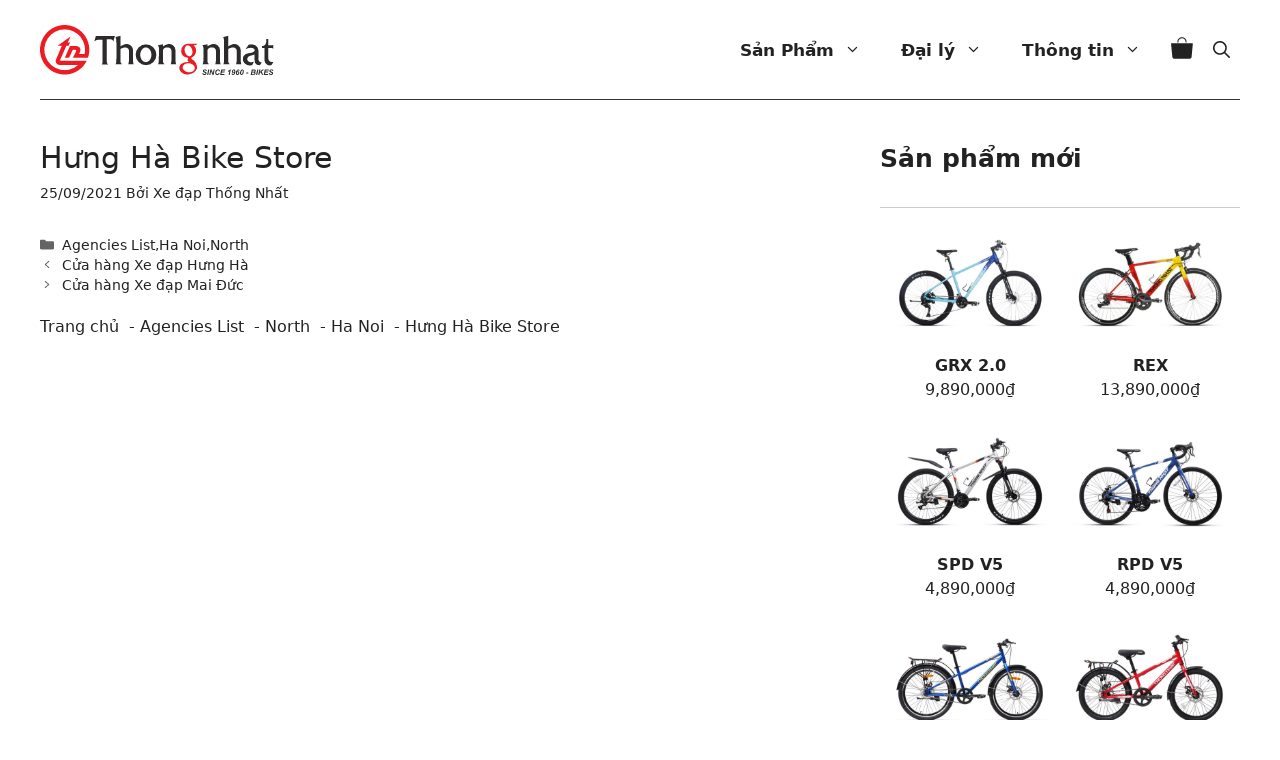

--- FILE ---
content_type: text/html; charset=UTF-8
request_url: https://thongnhat.com.vn/hung-ha-bike-store.html
body_size: 21492
content:
<!DOCTYPE html>
<html lang="vi">
<head>
	<meta charset="UTF-8">
	<title>     Hưng Hà Bike Store - Xe Đạp Thống Nhất</title>
<meta name="viewport" content="width=device-width, initial-scale=1"><meta name="dc.title" content="     Hưng Hà Bike Store - Xe Đạp Thống Nhất">
<meta name="dc.relation" content="https://thongnhat.com.vn/hung-ha-bike-store.html">
<meta name="dc.source" content="https://thongnhat.com.vn">
<meta name="dc.language" content="vi">
<meta name="robots" content="index, follow, max-snippet:-1, max-image-preview:large, max-video-preview:-1">
<link rel="canonical" href="https://thongnhat.com.vn/hung-ha-bike-store.html">
<meta property="og:url" content="https://thongnhat.com.vn/hung-ha-bike-store.html">
<meta property="og:site_name" content="Xe Đạp Thống Nhất">
<meta property="og:locale" content="vi">
<meta property="og:type" content="article">
<meta property="article:author" content="https://www.facebook.com/ThongNhatBike.Official">
<meta property="article:publisher" content="https://www.facebook.com/ThongNhatBike.Official">
<meta property="article:section" content="Agencies List">
<meta property="og:title" content="     Hưng Hà Bike Store - Xe Đạp Thống Nhất">
<meta property="og:image" content="https://thongnhat.com.vn/wp-content/uploads/2022/07/xedapthongnhat-socials-logo.jpg">
<meta property="og:image:secure_url" content="https://thongnhat.com.vn/wp-content/uploads/2022/07/xedapthongnhat-socials-logo.jpg">
<meta property="og:image:width" content="1200">
<meta property="og:image:height" content="1200">
<meta property="og:image:alt" content="xedapthongnhat socials logo">
<meta name="twitter:card" content="summary">
<meta name="twitter:title" content="     Hưng Hà Bike Store - Xe Đạp Thống Nhất">
<meta name="twitter:image" content="https://thongnhat.com.vn/wp-content/uploads/2022/07/xedapthongnhat-socials-logo.jpg">
<link rel='dns-prefetch' href='//www.googletagmanager.com' />
<link rel='dns-prefetch' href='//www.gstatic.com' />
<style id='wp-img-auto-sizes-contain-inline-css'>
img:is([sizes=auto i],[sizes^="auto," i]){contain-intrinsic-size:3000px 1500px}
/*# sourceURL=wp-img-auto-sizes-contain-inline-css */
</style>

<link rel='stylesheet' id='wp-block-library-css' href='https://thongnhat.com.vn/wp-includes/css/dist/block-library/style.min.css' media='all' />
<link rel='stylesheet' id='wc-blocks-style-css' href='https://thongnhat.com.vn/wp-content/plugins/woocommerce/assets/client/blocks/wc-blocks.css' media='all' />
<link rel='stylesheet' id='wc-blocks-style-all-products-css' href='https://thongnhat.com.vn/wp-content/plugins/woocommerce/assets/client/blocks/all-products.css' media='all' />
<style id='global-styles-inline-css'>
:root{--wp--preset--aspect-ratio--square: 1;--wp--preset--aspect-ratio--4-3: 4/3;--wp--preset--aspect-ratio--3-4: 3/4;--wp--preset--aspect-ratio--3-2: 3/2;--wp--preset--aspect-ratio--2-3: 2/3;--wp--preset--aspect-ratio--16-9: 16/9;--wp--preset--aspect-ratio--9-16: 9/16;--wp--preset--color--black: #000000;--wp--preset--color--cyan-bluish-gray: #abb8c3;--wp--preset--color--white: #ffffff;--wp--preset--color--pale-pink: #f78da7;--wp--preset--color--vivid-red: #cf2e2e;--wp--preset--color--luminous-vivid-orange: #ff6900;--wp--preset--color--luminous-vivid-amber: #fcb900;--wp--preset--color--light-green-cyan: #7bdcb5;--wp--preset--color--vivid-green-cyan: #00d084;--wp--preset--color--pale-cyan-blue: #8ed1fc;--wp--preset--color--vivid-cyan-blue: #0693e3;--wp--preset--color--vivid-purple: #9b51e0;--wp--preset--color--contrast: var(--contrast);--wp--preset--color--contrast-3: var(--contrast-3);--wp--preset--color--base: var(--base);--wp--preset--color--base-2: var(--base-2);--wp--preset--color--base-3: var(--base-3);--wp--preset--color--global-color-7: var(--global-color-7);--wp--preset--gradient--vivid-cyan-blue-to-vivid-purple: linear-gradient(135deg,rgb(6,147,227) 0%,rgb(155,81,224) 100%);--wp--preset--gradient--light-green-cyan-to-vivid-green-cyan: linear-gradient(135deg,rgb(122,220,180) 0%,rgb(0,208,130) 100%);--wp--preset--gradient--luminous-vivid-amber-to-luminous-vivid-orange: linear-gradient(135deg,rgb(252,185,0) 0%,rgb(255,105,0) 100%);--wp--preset--gradient--luminous-vivid-orange-to-vivid-red: linear-gradient(135deg,rgb(255,105,0) 0%,rgb(207,46,46) 100%);--wp--preset--gradient--very-light-gray-to-cyan-bluish-gray: linear-gradient(135deg,rgb(238,238,238) 0%,rgb(169,184,195) 100%);--wp--preset--gradient--cool-to-warm-spectrum: linear-gradient(135deg,rgb(74,234,220) 0%,rgb(151,120,209) 20%,rgb(207,42,186) 40%,rgb(238,44,130) 60%,rgb(251,105,98) 80%,rgb(254,248,76) 100%);--wp--preset--gradient--blush-light-purple: linear-gradient(135deg,rgb(255,206,236) 0%,rgb(152,150,240) 100%);--wp--preset--gradient--blush-bordeaux: linear-gradient(135deg,rgb(254,205,165) 0%,rgb(254,45,45) 50%,rgb(107,0,62) 100%);--wp--preset--gradient--luminous-dusk: linear-gradient(135deg,rgb(255,203,112) 0%,rgb(199,81,192) 50%,rgb(65,88,208) 100%);--wp--preset--gradient--pale-ocean: linear-gradient(135deg,rgb(255,245,203) 0%,rgb(182,227,212) 50%,rgb(51,167,181) 100%);--wp--preset--gradient--electric-grass: linear-gradient(135deg,rgb(202,248,128) 0%,rgb(113,206,126) 100%);--wp--preset--gradient--midnight: linear-gradient(135deg,rgb(2,3,129) 0%,rgb(40,116,252) 100%);--wp--preset--font-size--small: 13px;--wp--preset--font-size--medium: 20px;--wp--preset--font-size--large: 36px;--wp--preset--font-size--x-large: 42px;--wp--preset--spacing--20: 0.44rem;--wp--preset--spacing--30: 0.67rem;--wp--preset--spacing--40: 1rem;--wp--preset--spacing--50: 1.5rem;--wp--preset--spacing--60: 2.25rem;--wp--preset--spacing--70: 3.38rem;--wp--preset--spacing--80: 5.06rem;--wp--preset--shadow--natural: 6px 6px 9px rgba(0, 0, 0, 0.2);--wp--preset--shadow--deep: 12px 12px 50px rgba(0, 0, 0, 0.4);--wp--preset--shadow--sharp: 6px 6px 0px rgba(0, 0, 0, 0.2);--wp--preset--shadow--outlined: 6px 6px 0px -3px rgb(255, 255, 255), 6px 6px rgb(0, 0, 0);--wp--preset--shadow--crisp: 6px 6px 0px rgb(0, 0, 0);}:where(.is-layout-flex){gap: 0.5em;}:where(.is-layout-grid){gap: 0.5em;}body .is-layout-flex{display: flex;}.is-layout-flex{flex-wrap: wrap;align-items: center;}.is-layout-flex > :is(*, div){margin: 0;}body .is-layout-grid{display: grid;}.is-layout-grid > :is(*, div){margin: 0;}:where(.wp-block-columns.is-layout-flex){gap: 2em;}:where(.wp-block-columns.is-layout-grid){gap: 2em;}:where(.wp-block-post-template.is-layout-flex){gap: 1.25em;}:where(.wp-block-post-template.is-layout-grid){gap: 1.25em;}.has-black-color{color: var(--wp--preset--color--black) !important;}.has-cyan-bluish-gray-color{color: var(--wp--preset--color--cyan-bluish-gray) !important;}.has-white-color{color: var(--wp--preset--color--white) !important;}.has-pale-pink-color{color: var(--wp--preset--color--pale-pink) !important;}.has-vivid-red-color{color: var(--wp--preset--color--vivid-red) !important;}.has-luminous-vivid-orange-color{color: var(--wp--preset--color--luminous-vivid-orange) !important;}.has-luminous-vivid-amber-color{color: var(--wp--preset--color--luminous-vivid-amber) !important;}.has-light-green-cyan-color{color: var(--wp--preset--color--light-green-cyan) !important;}.has-vivid-green-cyan-color{color: var(--wp--preset--color--vivid-green-cyan) !important;}.has-pale-cyan-blue-color{color: var(--wp--preset--color--pale-cyan-blue) !important;}.has-vivid-cyan-blue-color{color: var(--wp--preset--color--vivid-cyan-blue) !important;}.has-vivid-purple-color{color: var(--wp--preset--color--vivid-purple) !important;}.has-black-background-color{background-color: var(--wp--preset--color--black) !important;}.has-cyan-bluish-gray-background-color{background-color: var(--wp--preset--color--cyan-bluish-gray) !important;}.has-white-background-color{background-color: var(--wp--preset--color--white) !important;}.has-pale-pink-background-color{background-color: var(--wp--preset--color--pale-pink) !important;}.has-vivid-red-background-color{background-color: var(--wp--preset--color--vivid-red) !important;}.has-luminous-vivid-orange-background-color{background-color: var(--wp--preset--color--luminous-vivid-orange) !important;}.has-luminous-vivid-amber-background-color{background-color: var(--wp--preset--color--luminous-vivid-amber) !important;}.has-light-green-cyan-background-color{background-color: var(--wp--preset--color--light-green-cyan) !important;}.has-vivid-green-cyan-background-color{background-color: var(--wp--preset--color--vivid-green-cyan) !important;}.has-pale-cyan-blue-background-color{background-color: var(--wp--preset--color--pale-cyan-blue) !important;}.has-vivid-cyan-blue-background-color{background-color: var(--wp--preset--color--vivid-cyan-blue) !important;}.has-vivid-purple-background-color{background-color: var(--wp--preset--color--vivid-purple) !important;}.has-black-border-color{border-color: var(--wp--preset--color--black) !important;}.has-cyan-bluish-gray-border-color{border-color: var(--wp--preset--color--cyan-bluish-gray) !important;}.has-white-border-color{border-color: var(--wp--preset--color--white) !important;}.has-pale-pink-border-color{border-color: var(--wp--preset--color--pale-pink) !important;}.has-vivid-red-border-color{border-color: var(--wp--preset--color--vivid-red) !important;}.has-luminous-vivid-orange-border-color{border-color: var(--wp--preset--color--luminous-vivid-orange) !important;}.has-luminous-vivid-amber-border-color{border-color: var(--wp--preset--color--luminous-vivid-amber) !important;}.has-light-green-cyan-border-color{border-color: var(--wp--preset--color--light-green-cyan) !important;}.has-vivid-green-cyan-border-color{border-color: var(--wp--preset--color--vivid-green-cyan) !important;}.has-pale-cyan-blue-border-color{border-color: var(--wp--preset--color--pale-cyan-blue) !important;}.has-vivid-cyan-blue-border-color{border-color: var(--wp--preset--color--vivid-cyan-blue) !important;}.has-vivid-purple-border-color{border-color: var(--wp--preset--color--vivid-purple) !important;}.has-vivid-cyan-blue-to-vivid-purple-gradient-background{background: var(--wp--preset--gradient--vivid-cyan-blue-to-vivid-purple) !important;}.has-light-green-cyan-to-vivid-green-cyan-gradient-background{background: var(--wp--preset--gradient--light-green-cyan-to-vivid-green-cyan) !important;}.has-luminous-vivid-amber-to-luminous-vivid-orange-gradient-background{background: var(--wp--preset--gradient--luminous-vivid-amber-to-luminous-vivid-orange) !important;}.has-luminous-vivid-orange-to-vivid-red-gradient-background{background: var(--wp--preset--gradient--luminous-vivid-orange-to-vivid-red) !important;}.has-very-light-gray-to-cyan-bluish-gray-gradient-background{background: var(--wp--preset--gradient--very-light-gray-to-cyan-bluish-gray) !important;}.has-cool-to-warm-spectrum-gradient-background{background: var(--wp--preset--gradient--cool-to-warm-spectrum) !important;}.has-blush-light-purple-gradient-background{background: var(--wp--preset--gradient--blush-light-purple) !important;}.has-blush-bordeaux-gradient-background{background: var(--wp--preset--gradient--blush-bordeaux) !important;}.has-luminous-dusk-gradient-background{background: var(--wp--preset--gradient--luminous-dusk) !important;}.has-pale-ocean-gradient-background{background: var(--wp--preset--gradient--pale-ocean) !important;}.has-electric-grass-gradient-background{background: var(--wp--preset--gradient--electric-grass) !important;}.has-midnight-gradient-background{background: var(--wp--preset--gradient--midnight) !important;}.has-small-font-size{font-size: var(--wp--preset--font-size--small) !important;}.has-medium-font-size{font-size: var(--wp--preset--font-size--medium) !important;}.has-large-font-size{font-size: var(--wp--preset--font-size--large) !important;}.has-x-large-font-size{font-size: var(--wp--preset--font-size--x-large) !important;}
/*# sourceURL=global-styles-inline-css */
</style>

<style id='classic-theme-styles-inline-css'>
/*! This file is auto-generated */
.wp-block-button__link{color:#fff;background-color:#32373c;border-radius:9999px;box-shadow:none;text-decoration:none;padding:calc(.667em + 2px) calc(1.333em + 2px);font-size:1.125em}.wp-block-file__button{background:#32373c;color:#fff;text-decoration:none}
/*# sourceURL=/wp-includes/css/classic-themes.min.css */
</style>
<style id='woocommerce-inline-inline-css'>
.woocommerce form .form-row .required { visibility: visible; }
/*# sourceURL=woocommerce-inline-inline-css */
</style>
<link rel='stylesheet' id='generate-widget-areas-css' href='https://thongnhat.com.vn/wp-content/themes/generatepress/assets/css/components/widget-areas.min.css' media='all' />
<link rel='stylesheet' id='generate-style-css' href='https://thongnhat.com.vn/wp-content/themes/generatepress/assets/css/main.min.css' media='all' />
<style id='generate-style-inline-css'>
.is-right-sidebar{width:30%;}.is-left-sidebar{width:30%;}.site-content .content-area{width:70%;}@media (max-width: 1080px){.main-navigation .menu-toggle,.sidebar-nav-mobile:not(#sticky-placeholder){display:block;}.main-navigation ul,.gen-sidebar-nav,.main-navigation:not(.slideout-navigation):not(.toggled) .main-nav > ul,.has-inline-mobile-toggle #site-navigation .inside-navigation > *:not(.navigation-search):not(.main-nav){display:none;}.nav-align-right .inside-navigation,.nav-align-center .inside-navigation{justify-content:space-between;}}
.dynamic-author-image-rounded{border-radius:100%;}.dynamic-featured-image, .dynamic-author-image{vertical-align:middle;}.one-container.blog .dynamic-content-template:not(:last-child), .one-container.archive .dynamic-content-template:not(:last-child){padding-bottom:0px;}.dynamic-entry-excerpt > p:last-child{margin-bottom:0px;}
/*# sourceURL=generate-style-inline-css */
</style>
<link rel='stylesheet' id='generatepress-dynamic-css' href='https://thongnhat.com.vn/wp-content/uploads/generatepress/style.min.css' media='all' />
<link rel='stylesheet' id='generate-child-css' href='https://thongnhat.com.vn/wp-content/themes/tnbike2024/style.css' media='all' />
<style id='generateblocks-inline-css'>
.gb-container.gb-tabs__item:not(.gb-tabs__item-open){display:none;}.gb-container-806cd231{max-width:1500px;margin-right:auto;margin-left:auto;}:root{--gb-container-width:1500px;}.gb-container .wp-block-image img{vertical-align:middle;}.gb-grid-wrapper .wp-block-image{margin-bottom:0;}.gb-highlight{background:none;}.gb-shape{line-height:0;}.gb-container-link{position:absolute;top:0;right:0;bottom:0;left:0;z-index:99;}
/*# sourceURL=generateblocks-inline-css */
</style>
<link rel='stylesheet' id='generate-navigation-branding-css' href='https://thongnhat.com.vn/wp-content/plugins/gp-premium/menu-plus/functions/css/navigation-branding-flex.min.css' media='all' />
<style id='generate-navigation-branding-inline-css'>
.main-navigation.has-branding .inside-navigation.grid-container, .main-navigation.has-branding.grid-container .inside-navigation:not(.grid-container){padding:0px 40px 0px 40px;}.main-navigation.has-branding:not(.grid-container) .inside-navigation:not(.grid-container) .navigation-branding{margin-left:10px;}.navigation-branding img, .site-logo.mobile-header-logo img{height:60px;width:auto;}.navigation-branding .main-title{line-height:60px;}@media (max-width: 1080px){.main-navigation.has-branding.nav-align-center .menu-bar-items, .main-navigation.has-sticky-branding.navigation-stick.nav-align-center .menu-bar-items{margin-left:auto;}.navigation-branding{margin-right:auto;margin-left:10px;}.navigation-branding .main-title, .mobile-header-navigation .site-logo{margin-left:10px;}.main-navigation.has-branding .inside-navigation.grid-container{padding:0px;}}
/*# sourceURL=generate-navigation-branding-inline-css */
</style>
<link rel='stylesheet' id='generate-woocommerce-css' href='https://thongnhat.com.vn/wp-content/plugins/gp-premium/woocommerce/functions/css/woocommerce.min.css' media='all' />
<style id='generate-woocommerce-inline-css'>
.woocommerce #respond input#submit, .woocommerce a.button, .woocommerce button.button, .woocommerce input.button, .wc-block-components-button{color:#ffffff;background-color:var(--global-color-7);text-decoration:none;}.woocommerce #respond input#submit:hover, .woocommerce a.button:hover, .woocommerce button.button:hover, .woocommerce input.button:hover, .wc-block-components-button:hover{color:#ffffff;background-color:#3f4047;}.woocommerce #respond input#submit.alt, .woocommerce a.button.alt, .woocommerce button.button.alt, .woocommerce input.button.alt, .woocommerce #respond input#submit.alt.disabled, .woocommerce #respond input#submit.alt.disabled:hover, .woocommerce #respond input#submit.alt:disabled, .woocommerce #respond input#submit.alt:disabled:hover, .woocommerce #respond input#submit.alt:disabled[disabled], .woocommerce #respond input#submit.alt:disabled[disabled]:hover, .woocommerce a.button.alt.disabled, .woocommerce a.button.alt.disabled:hover, .woocommerce a.button.alt:disabled, .woocommerce a.button.alt:disabled:hover, .woocommerce a.button.alt:disabled[disabled], .woocommerce a.button.alt:disabled[disabled]:hover, .woocommerce button.button.alt.disabled, .woocommerce button.button.alt.disabled:hover, .woocommerce button.button.alt:disabled, .woocommerce button.button.alt:disabled:hover, .woocommerce button.button.alt:disabled[disabled], .woocommerce button.button.alt:disabled[disabled]:hover, .woocommerce input.button.alt.disabled, .woocommerce input.button.alt.disabled:hover, .woocommerce input.button.alt:disabled, .woocommerce input.button.alt:disabled:hover, .woocommerce input.button.alt:disabled[disabled], .woocommerce input.button.alt:disabled[disabled]:hover{color:#ffffff;background-color:var(--global-color-7);}.woocommerce #respond input#submit.alt:hover, .woocommerce a.button.alt:hover, .woocommerce button.button.alt:hover, .woocommerce input.button.alt:hover{color:#ffffff;background-color:#ff050d;}button.wc-block-components-panel__button{font-size:inherit;}.woocommerce .star-rating span:before, .woocommerce p.stars:hover a::before{color:#ffa200;}.woocommerce span.onsale{background-color:#222222;color:#ffffff;}.woocommerce ul.products li.product .price, .woocommerce div.product p.price{color:#222222;}.woocommerce div.product .woocommerce-tabs ul.tabs li a{color:#222222;}.woocommerce div.product .woocommerce-tabs ul.tabs li a:hover, .woocommerce div.product .woocommerce-tabs ul.tabs li.active a{color:#1e73be;}.woocommerce-message{background-color:var(--base-2);color:var(--global-color-7);}div.woocommerce-message a.button, div.woocommerce-message a.button:focus, div.woocommerce-message a.button:hover, div.woocommerce-message a, div.woocommerce-message a:focus, div.woocommerce-message a:hover{color:var(--global-color-7);}.woocommerce-info{background-color:var(--base-2);color:var(--global-color-7);}div.woocommerce-info a.button, div.woocommerce-info a.button:focus, div.woocommerce-info a.button:hover, div.woocommerce-info a, div.woocommerce-info a:focus, div.woocommerce-info a:hover{color:var(--global-color-7);}.woocommerce-error{background-color:#e8626d;color:#ffffff;}div.woocommerce-error a.button, div.woocommerce-error a.button:focus, div.woocommerce-error a.button:hover, div.woocommerce-error a, div.woocommerce-error a:focus, div.woocommerce-error a:hover{color:#ffffff;}.woocommerce-product-details__short-description{color:var(--contrast);}#wc-mini-cart{background-color:#ffffff;color:#000000;}#wc-mini-cart a:not(.button), #wc-mini-cart a.remove{color:#000000;}#wc-mini-cart .button{color:#ffffff;}#wc-mini-cart .button:hover, #wc-mini-cart .button:focus, #wc-mini-cart .button:active{color:#ffffff;}.woocommerce #content div.product div.images, .woocommerce div.product div.images, .woocommerce-page #content div.product div.images, .woocommerce-page div.product div.images{width:65%;}.add-to-cart-panel{background-color:#ffffff;color:#000000;}.add-to-cart-panel a:not(.button){color:#000000;}.woocommerce .widget_price_filter .price_slider_wrapper .ui-widget-content{background-color:#dddddd;}.woocommerce .widget_price_filter .ui-slider .ui-slider-range, .woocommerce .widget_price_filter .ui-slider .ui-slider-handle{background-color:#666666;}.cart-contents > span.number-of-items{background-color:rgba(0,0,0,0.05);}.cart-contents .amount{display:none;}.cart-contents > span.number-of-items{display:inline-block;}.woocommerce-MyAccount-navigation li.is-active a:after, a.button.wc-forward:after{display:none;}#payment .payment_methods>.wc_payment_method>label:before{font-family:WooCommerce;content:"\e039";}#payment .payment_methods li.wc_payment_method>input[type=radio]:first-child:checked+label:before{content:"\e03c";}.woocommerce-ordering:after{font-family:WooCommerce;content:"\e00f";}.wc-columns-container .products, .woocommerce .related ul.products, .woocommerce .up-sells ul.products{grid-gap:25px;}@media (max-width: 1024px){.wc-columns-container .products, .woocommerce .related ul.products, .woocommerce .up-sells ul.products{grid-gap:15px;}.woocommerce .wc-columns-container.wc-tablet-columns-2 .products{-ms-grid-columns:(1fr)[2];grid-template-columns:repeat(2, 1fr);}.wc-related-upsell-tablet-columns-2 .related ul.products, .wc-related-upsell-tablet-columns-2 .up-sells ul.products{-ms-grid-columns:(1fr)[2];grid-template-columns:repeat(2, 1fr);}}@media (max-width:768px){.add-to-cart-panel .continue-shopping{background-color:#ffffff;}.woocommerce #content div.product div.images,.woocommerce div.product div.images,.woocommerce-page #content div.product div.images,.woocommerce-page div.product div.images{width:100%;}}@media (max-width: 1080px){nav.toggled .main-nav li.wc-menu-item{display:none !important;}.mobile-bar-items.wc-mobile-cart-items{z-index:1;}}
/*# sourceURL=generate-woocommerce-inline-css */
</style>
<link rel='stylesheet' id='generate-woocommerce-mobile-css' href='https://thongnhat.com.vn/wp-content/plugins/gp-premium/woocommerce/functions/css/woocommerce-mobile.min.css' media='(max-width:768px)' />
<script src="https://thongnhat.com.vn/wp-includes/js/jquery/jquery.min.js" id="jquery-core-js"></script>
<script src="https://thongnhat.com.vn/wp-includes/js/jquery/jquery-migrate.min.js" id="jquery-migrate-js" defer data-deferred="1"></script>
<link rel="pingback" href="https://thongnhat.com.vn/xmlrpc.php">
	<noscript><style>.woocommerce-product-gallery{ opacity: 1 !important; }</style></noscript>
	<style>.breadcrumb {list-style:none;margin:0;padding-inline-start:0;}.breadcrumb li {margin:0;display:inline-block;position:relative;}.breadcrumb li::after{content:' - ';margin-left:5px;margin-right:5px;}.breadcrumb li:last-child::after{display:none}</style><link rel="icon" href="https://thongnhat.com.vn/wp-content/uploads/2021/08/cropped-home1-32x32.png" sizes="32x32" />
<link rel="icon" href="https://thongnhat.com.vn/wp-content/uploads/2021/08/cropped-home1-192x192.png" sizes="192x192" />
<link rel="apple-touch-icon" href="https://thongnhat.com.vn/wp-content/uploads/2021/08/cropped-home1-180x180.png" />
<meta name="msapplication-TileImage" content="https://thongnhat.com.vn/wp-content/uploads/2021/08/cropped-home1-270x270.png" />
		<style id="wp-custom-css">
			.home.sticky-enabled .main-navigation.is_stuck {
    background: #262626;
}
.sticky-enabled .main-navigation.is_stuck {
    background: #fff;
}
.page-header {
    margin-left: 0;
}

.wp-block-navigation.dl-filter .has-child:not(.open-on-click):hover>.wp-block-navigation__submenu-container {
    height: 250px;
    overflow-y: scroll;
    z-index: 99;
}
.main-navigation ul ul{    margin-top: -1px;}
.category-danh-sach-dai-ly p.ten-dai-ly{color: #ed0009;}
#agent-filter{
    display: inline-block;
    width: 100%;
    margin-bottom: 20px;
}
#agent-filter ul.children{
    width: 100%;
    padding: 35px 15px;
    display: flex;
    flex-direction: row;
    flex-wrap: wrap;
    background: #f5f5f5;
}
.daily.c #agent-filter ul.children{background:#f5f5f5}
#agent-filter>li{
    width: 100%;
    float: left;
    display: block;
}
#agent-filter>li>a{
    text-transform: uppercase;
    width: 100%;
    display: inline-block;
    background: #ee1d25;
    font-size: 15px;
    font-weight: 600;
    padding: 6px 20px;
    margin-top: 15px;
    color: #fff;
}
#agent-filter>li ul{
    padding-left: 10px;
    list-style: none;
    margin-left: 0;
}
#agent-filter>li ul li{position:relative;flex: 0 0 25%;float: left;margin-bottom: 5px;}
#agent-filter>li ul li:before ,.agent-add:before{content:"";background: url(/wp-content/uploads/2021/09/dia-chi.svg) no-repeat;display: block;width: 16px;height: 16px;position: absolute;top: 10px;background-size: 16px;color: #ed1b24;}
#agent-filter>li ul li a{
    color: #444;
    padding: 10px 3px;
    display: inline-block;
    font-size: 16px;
    font-weight: 500;
    margin-left: 20px;
}
#agent-filter>li ul li.current-cat a{
    color: #ed1b24;
    /* border-bottom: 1px solid #ed1b24; */
    font-weight: 600;
}
.agent-list-row{
    font-size: 14px;
    color: #444;
    font-weight: 500;
}
.agent-list-row.row-head{
    background: #ed1d24;
    padding: 8px 0;
    text-transform: uppercase;
    font-weight: 500;
    color: #fff;
    display: inline-block;
    width: 100%;
}
.latestPost.post-row{
    margin-bottom: 0;
    padding: 14px 0 !important;
    border-bottom: 1px solid #dfdfdf !important;
}
.agent-name{
    width: 100%;
    float: left;
    margin-bottom: 5px;
}
.agent-name span{margin-left:5px}
.agent-name p{
    color: #ed1c24;
    font-weight: 600;
    margin-left: 0;
    display: block;
    font-size: 17px;
    margin-bottom: 0;
    line-height: 1.4em;
}
.agent-add{
    width: 100%;
    float: left;
    margin-bottom: 8px;
    position: relative;
    padding-left: 16px;
}
.agent-add:before {
    width: 16px;
    height: 16px;
    position: absolute;
    top: 2px;
    background-size: 13px;
    margin-right: 6px;
    left: 0;
}
.agent-phone{
    width: 100%;
    margin: 0;
    position: relative;
    padding-left: 17px;
	clear:both;
}
.agent-phone:before{content:"";background: url(/wp-content/uploads/2021/09/dien-thoai.svg) no-repeat;width: 15px;height: 15px;display: block;position: absolute;float: left;z-index: 999;background-size: 12px;left: 0;}
.masonry-enabled #nav-below {
    opacity: 1 !important;
}
.daily.c  article{
    flex: 0 0 30%;
    border-bottom:0!important;
    margin-bottom: 2%;
    position:relative;
}
.daily article:after{content:"";border-bottom: 1px solid #ccc !important;display:block;position:absolute;left:0;bottom:0;width:100%}
.daily article:hover:after{
    border-bottom: 2px solid #ea1c21 !important;
}
.daily article.last{
    margin-right: 0 !important;
}
.daily .article  #content_box,
.daily #content_box{
    display: flex;
    flex-wrap: wrap;
    gap: 5%;
}


.home nav ,.home .site-header{position:absolute;width:100%;background:none;top:0}
.home .main-navigation .main-nav ul li a{color:#fff}
ol, ul {
    margin: 0;
}
h1{font-size:32px}
.main-navigation .inside-navigation:after{
    content: "";
    width: calc(100% - 80px);
    height: 1px;
    background: #333;
    position: absolute;
    bottom: 0;
    left: 40px;
}
.archive.term-15  .main-navigation .inside-navigation:after,.home .main-navigation .inside-navigation:after{content:none}
.single-post .inside-article h1{font-size:30px}
.single-post .inside-article h2{font-size:26px}
.single-post .inside-article h3{font-size:21px}
.single-post .inside-article h4{font-size:18px}
.main-navigation a.cart-contents:not(.has-svg-icon).shopping-bag:before, .secondary-navigation a.cart-contents:not(.has-svg-icon).shopping-bag:before {
    font-size: 22px;
}
.wp-block-woocommerce-filter-wrapper{border-bottom:1px solid #444;margin-bottom:30px}
.wp-block-woocommerce-filter-wrapper:last-child{border:0}
h3.filter-title{
    position: relative;
    padding-left: 30px;
    font-size: 18px;
    font-weight: 600;
}
h3.filter-title:before{
    content: "";
    display: block;
    background: url(/wp-content/uploads/2024/02/check1.webp);
    width: 24px;
    height: 24px;
    position: absolute;
    top: 0;
    left: 0
}
.sidebar .widget:last-child {
    margin-bottom: 0;
    border: 0;
}
.widget-area .widget {
    padding: 0 0 30px 0;
    border-bottom: 1px solid #ccc;
}
.archive .is-left-sidebar {
    width: 20%;
}
.archive .site-content .content-area {
    width: 80%;
}
#primary-menu>ul>li>a{line-height:100px}
.home .main-navigation ul ul {
    background-color: #222222bd;border-radius:5px
}
.home .main-navigation .menu-bar-items {
    color: #fff;
}
#primary-menu>ul>li.lang-item>a{
    line-height: 20px;
    border: 2px solid #ed1c24;
    padding: 0px 3px;
    border-radius: 6px;
    font-weight: 600;
    font-size: 13px;
}
.home #primary-menu>ul>li.lang-item>a{border-color:#fff}
.home .site-logo{display:none}
.home .logo-w{display:block}
.navigation-branding img, .site-logo.mobile-header-logo img {
    height: 70px !important;
    width: auto;
}
span.mobile-menu{display:none}
.home .main-navigation.has-branding .menu-toggle{color:#fff}
.main-navigation.has-branding .inside-navigation.grid-container{position:relative;}
.main-navigation.has-branding .menu-toggle{font-size:28px}
.main-navigation.toggled .main-nav {
    background: #f5f5f5;
	    padding-top: 20px;
    padding-bottom: 40px;
}
.main-navigation.toggled .main-nav>ul>li>a{line-height:60px !important}
.main-navigation.toggled .main-nav>ul>li a{color:#333}
.main-navigation.toggled .main-nav>ul>li {
    border-bottom: 1px solid #fff;
}
.main-navigation.toggled .main-nav ul ul.toggled-on{background:none}
.main-navigation.toggled .main-nav>ul>li.lang-item a{
    width: 40px;
    line-height: 20px !important;
    text-align: center;
    margin-left: 20px;
    margin-top: 20px;
    border-color: #ed1c24 !important;
}
.main-navigation.toggled .main-nav>ul>li.lang-item {border: 0;}
.related.products {
    border-top: 1px solid #333;
    padding-top: 20px;
}
.main-navigation .menu-bar-item>a {
    position: relative;
    padding-left: 5px;
    padding-right: 5px;
    margin-left: 5px;
    margin-right: 5px;
}
.inside-right-sidebar .woocommerce ul.product_list_widget li img {
    width: 50%;
}
.woocommerce div.product div.images .flex-control-thumbs li{max-width:100%}
.woocommerce div.product div.images .flex-control-thumbs {
    display: flex;
}
#wc-column-container .product {
    filter: brightness(0.975);
    background: #fcfcfcab;
    padding-bottom: 10px;
}
.woocommerce div.product div.images img {
    filter: brightness(0.98);
}
.featured-product li .woocommerce-loop-product__title ,
.woocommerce ul.products li.product .woocommerce-loop-product__title {
    padding: 0;
    font-weight: 600;
    margin-left: 15px;
    font-size: 17px;
}
.woocommerce ul.products li.product .price {
    font-weight: 400 !important;
    width: auto;
    float: left;
    margin-left: 15px;
	font-size: 14px;
}
.woocommerce ul.products li.product.sales-flash-overlay .onsale:after{
    content: "Ưu Đãi";
    position: absolute;
    left: 115px;
    width: 80px;
    padding: 5px;
    top: 15px;
    font-size: 12px;
    background: #f25c62;
    color: #fff;
    border-radius: 2px;
}
.cfvsw-swatches-option .cfvsw-swatch-inner {
    width: 13px;
    height: 13px;
}
.woocommerce ul.products li.product.sales-flash-overlay .onsale{
    background: none;
    color: #666;
    left: -100px !important;
    right: auto !important;
}
.inside-wc-product-image {
    overflow: hidden;
}
.cfvsw-swatches-container {
    grid-gap: 0px !important;
}
.cfvsw_variations_form{width: auto;float: left;margin-left: 10px;margin-top: 2px !important;}
.woocommerce #content div.product div.summary, .woocommerce div.product div.summary, .woocommerce-page #content div.product div.summary, .woocommerce-page div.product div.summary {
    width: auto;
}
.woocommerce.widget_shopping_cart .cart_list li a.remove {
    line-height: 16px !important;
}
.featured-product ul{
    display: flex;
    gap: 1%;
    flex-wrap: wrap;
}
.featured-product li{
    flex: 0 0 24.25%;
	filter: brightness(0.975);
    background: #fcfcfcab;
    padding-bottom: 10px;
}
#wc-mini-cart .woocommerce-mini-cart-item a {
    padding: 0;
    line-height: normal;
	font-weight: 500;
    margin-bottom: 8px;
}
#wc-mini-cart {
    line-height: normal;
}
.woocommerce.widget_shopping_cart .woocommerce-mini-cart__buttons a {
    width: 100%;
    line-height: 40px;
	
}
.woocommerce.widget_shopping_cart .cart_list li {
    border-bottom: 1px solid #ccc;
	padding-bottom: 5px;
}
.woocommerce ul.cart_list li dl dd, .woocommerce ul.product_list_widget li dl dd {
    margin-bottom: 5px;
    font-weight: 400;
}
.cart-contents>span.gp-icon {
    font-size: 22px;
}
.cart-contents > span.number-of-items{
    display: inline-block!important;
    color: #fff!important;
    width: 22px!important;
    left: 5px!important;
    top: 21px !important;
    text-align: center!important;
    background: none!important;
    position: absolute !important;
    margin-left: 0!important;
}
.home .cart-contents> span.number-of-items {
    color: #222 !important;
    position: absolute  !important;
    top: 21px  !important;
    left: 5px  !important;
    width: 22px  !important;
}
.cfvsw-swatches-option{width:21px;height:21px}
.footer-widgets .widget-title {
    text-transform: uppercase;
    font-size: 16px;
    font-weight: 700;
}
.metaslider {
    overflow: hidden;
}
.metaslider .caption-wrap{
    font-size: 62px;
    text-align: center;
    font-weight: 700;
    bottom: auto !important;
	  opacity: 1 !important;
    height: 100%;
    top: 0;
    align-content: center;
    background: none !important;
}
.footer-widgets .widget-title {
    text-transform: uppercase;
    font-size: 16px;
    font-weight: 700;
}
.footer-widgets .footer-widget-4 .widget-title {
    font-size: 15px;
    font-weight: 700;
}
.footer-widgets {
    font-size: 15px;
}
.inside-site-info {
    border-top: 1px solid #333;
}
.cac-dong-xe{background: #222;}
.dong-xe-title{margin-bottom: 0;text-align: center;padding: 25px 0;}
.cac-dong-xe>div:first-child>div{    margin: auto 50px;}
.cac-dong-xe .wp-block-image img{transition:all 0.5s;filter: contrast(0.7);}
.cac-dong-xe .wp-block-image img:hover{filter: contrast(1);}
.cac-dong-xe>div img{width:100%}
.cac-dong-xe p{transition:all 0.5s;position:relative}
.cac-dong-xe>div:first-child p:after{content:none;}
.san-pham-noi-bat img{    filter: brightness(0.98);}
.san-pham-noi-bat h3{    margin-bottom: 3px !important;}
.cd-intro{
    font-size: 48px;
    font-weight: 600;
    margin-bottom: 10px;
    max-width: 80%;
}
.since1960{margin-bottom:0}
.footer-widgets {
    padding-top: 50px;
}
.archive .cac-dong-xe>div:first-child>div{
    margin: auto;
    display: flex;
    align-items: center;
    flex-wrap: wrap;
    align-content: center;
    padding-right: 0;
    justify-content: center;
}
.archive .cac-dong-xe {
    align-items: stretch;
}
.woocommerce #content div.product .woocommerce-tabs, .woocommerce div.product .woocommerce-tabs, .woocommerce-page #content div.product .woocommerce-tabs, .woocommerce-page div.product .woocommerce-tabs {
    clear: both;
    display: none;
}
.woocommerce div.product {
    display: inline;
}
.woocommerce div.product div.images .flex-control-thumbs li {
    max-width: 100px;
}
#product-spec{
    position: relative;
    clear: both;
    margin-bottom: 40px;
    background: #fafafa;
    padding: 30px 25px;
}
#product-spec h2{
    color: #333;
    font-size: 23px;
    font-weight: 600;
    background: url(/wp-content/uploads/2021/08/specification.png.webp) left no-repeat;
    background-size: 32px;
    padding-left: 50px;
    margin-bottom: 25px;
	line-height: 32px;
}
.proddesc img{margin:20px auto}
.woocommerce div.product .woocommerce-tabs ul.tabs {
    margin-left: 0 !important;
    padding-left: 0 !important;
}
.woocommerce div.product .woocommerce-tabs .panel {
    z-index: 1;
    position: relative;
}
.woocommerce div.product .woocommerce-tabs ul.tabs::before{border-bottom:0}
.note-txt{
    margin-bottom: 5px;
    font-size: 14px;
    color: #666;
}
.chitiet{
    padding: 0;
}
.chitiet li{
    list-style: none;
    margin-bottom: 8px;
    border-bottom: 1px solid #ddd;
    padding-bottom: 8px;
}
.chitiet li .lable-col{
    font-weight: 600;
    margin-right: 10px;
    font-size: 14px;
}
ul.ttsp{
    padding: 0;
    display: flex;
    flex-wrap: wrap;
	  gap: 1%;
}
ul.ttsp li{
    list-style-type: none;
    display: inline-block;
    width: 19.2%;
    border-top: 1px solid #ccc;
    vertical-align: bottom;
    padding: 18px 0;
    background-size: 32px !important;
}
ul.ttsp li:nth-child(4n+0){
    margin-right:0
}
ul.ttsp li span{
    padding: 5px 0 0 0;
    margin-left: 45px;
    display: block;
}
ul.ttsp li .content-col{
    width: 60%;
    font-size: 15px;
    color: #444;
}
ul.ttsp li .lable-col{
    max-width: 250px;
    font-weight: 600;
    font-size: 16px;
    text-transform: CAPITALIZE;
    color: #222;
    width: calc( 100% - 45px );
    display: block;
}
ul.ttsp .tay_lac{background: url(/wp-content/uploads/2025/03/tay-bam-de.webp) no-repeat left;}
ul.ttsp .dtsd{background: url(/wp-content/uploads/2025/03/doi-tuong-su-dung.webp) no-repeat left;}
ul.ttsp .co-khung{background: url(/wp-content/uploads/2025/03/size-banh.webp) no-repeat left;}
ul.ttsp .khung_suon{background: url(/wp-content/uploads/2021/08/khung-suon.png.webp) no-repeat left;}
ul.ttsp .phuoc{background: url(/wp-content/uploads/2021/08/phuoc.png.webp) no-repeat left;}
ul.ttsp .de_truoc{background: url(/wp-content/uploads/2021/08/de-truoc.png.webp) no-repeat left;}
ul.ttsp .de_sau{background: url(/wp-content/uploads/2021/08/de-sau.png.webp) no-repeat left;}
ul.ttsp .vanh{background: url(/wp-content/uploads/2025/03/vanh.webp) no-repeat left;}
ul.ttsp .tay_phanh ,ul.ttsp li.phanh{background: url(/wp-content/uploads/2021/08/tay-phanh.png.webp) no-repeat left;}
ul.ttsp .ban_dap{background: url(/wp-content/uploads/2021/08/ban-dap.png.webp) no-repeat left;}
ul.ttsp .dia.webp_xich{background: url(/wp-content/uploads/2025/03/dui-dia.webp) no-repeat left;}
ul.ttsp .xich{background: url(/wp-content/uploads/2021/08/xich.png.webp) no-repeat left;}
ul.ttsp .lip{background: url(/wp-content/uploads/2021/08/lip.png.webp) no-repeat left;}
ul.ttsp .lop{background: url(/wp-content/uploads/2021/08/lop.png.webp) no-repeat left;}
ul.ttsp .yen{background: url(/wp-content/uploads/2023/05/yen-xe-dap.webp) no-repeat left;}
ul.ttsp .coc_yen{background: url(/wp-content/uploads/2021/08/yen.png.webp) no-repeat left;}
ul.ttsp .tay_lai{background: url(/wp-content/uploads/2023/05/tay-lai.webp) no-repeat left;}
ul.ttsp .po_tang{background: url(/wp-content/uploads/2023/05/po-tang.webp) no-repeat left;}
ul.ttsp .bo_truc_giua{background: url(/wp-content/uploads/2023/05/bo-truc-giua.webp) no-repeat left;}
ul.ttsp .truc_mayo{background: url(/wp-content/uploads/2024/11/moayo-hub.webp) no-repeat left;}
.category-533 .post .gb-block-image{
    background: #f5f5f5;
    padding: 30px;
}
@media (max-width: 1500px){.news{background-size: 60% !important;}
}
@media (max-width: 1200px){
	.news{background-size:70% !important;}
	.metaslider {
} 
}
@media (max-width: 1080px){
.main-navigation .inside-navigation:after {
    width: calc(100% - 40px);
    left: 20px;
}
}
@media (max-width: 1024px){.news{background-size:100% !important}}
@media (max-width: 980px){
	#agent-filter>li ul li {
    flex: 0 0 33%;
	
}
.daily.c  article{
    flex: 0 0 47%;
}
.featured-product ul{gap:2%}
	.featured-product li{
    flex: 0 0 49%;
    margin-bottom: 2%;
}	
}
@media (max-width: 768px){

	#agent-filter>li ul li {
    flex: 0 0 50%;
}	
.cac-dong-xe>div:first-child>div {
    margin: auto 20px;
}
.archive .is-left-sidebar,	.archive .site-content .content-area {
    width: 100%;
}
	.separate-containers .inside-article, .separate-containers .comments-area, .separate-containers .page-header, .separate-containers .paging-navigation, .one-container .site-content, .inside-page-header {
    padding: 20px;
}
ul.ttsp li{width:32.6666%}
}
@media (max-width: 480px){
	ul.ttsp li{width:49.5%;}

	.tn-intro{padding:0 !important}
	.cac-dong-xe p {
    padding:20px;
    font-size: 18px !important;
}
.cd-intro {
    font-size: 38px;
}
.main-navigation.has-branding .menu-toggle {
    line-height: 70px;
    padding: 0 10px;
}
.metaslider .slides img{min-height:500px;width:480px !important}
.metaslider .caption-wrap {
    top: 0;
    font-size: 40px;
    opacity:0.85 !important
}
}
@media (max-width: 420px){
	.main-navigation .menu-bar-item>a {    margin-left: 0;
    margin-right: 0;
}	
.daily.c  article{
    flex: 0 0 100%;
}	
.metaslider .caption-wrap {
    
    font-size: 34px;
}
	.navigation-branding img, .site-logo.mobile-header-logo img {
    height: 60px !important;
}
}
		</style>
		</head>

<body class="wp-singular post-template-default single single-post postid-3043 single-format-standard wp-custom-logo wp-embed-responsive wp-theme-generatepress wp-child-theme-tnbike2024 theme-generatepress post-image-above-header post-image-aligned-center sticky-menu-slide sticky-enabled mobile-sticky-menu woocommerce-no-js metaslider-plugin right-sidebar nav-below-header one-container header-aligned-left dropdown-hover" itemtype="https://schema.org/Blog" itemscope>
	<a class="screen-reader-text skip-link" href="#content" title="Chuyển đến nội dung">Chuyển đến nội dung</a>		<nav class="auto-hide-sticky has-branding wc-menu-cart-activated main-navigation nav-align-right has-menu-bar-items sub-menu-right" id="site-navigation" aria-label="Chính"  itemtype="https://schema.org/SiteNavigationElement" itemscope>
			<div class="inside-navigation grid-container">
				<div class="navigation-branding"><div class="site-logo">
						<a href="https://thongnhat.com.vn/" title="Xe Đạp Thống Nhất" rel="home">
							<img  class="header-image is-logo-image" alt="Xe Đạp Thống Nhất" src="https://thongnhat.com.vn/wp-content/uploads/2021/08/logo-thongnhatbike.svg" title="Xe Đạp Thống Nhất" srcset="https://thongnhat.com.vn/wp-content/uploads/2021/08/logo-thongnhatbike.svg 1x, https://thongnhat.com.vn/wp-content/uploads/2021/08/logo-thongnhatbike.svg 2x" />
						</a>
					</div></div>				<button class="menu-toggle" aria-controls="primary-menu" aria-expanded="false">
					<span class="gp-icon icon-menu-bars"><svg viewBox="0 0 512 512" aria-hidden="true" xmlns="http://www.w3.org/2000/svg" width="1em" height="1em"><path d="M0 96c0-13.255 10.745-24 24-24h464c13.255 0 24 10.745 24 24s-10.745 24-24 24H24c-13.255 0-24-10.745-24-24zm0 160c0-13.255 10.745-24 24-24h464c13.255 0 24 10.745 24 24s-10.745 24-24 24H24c-13.255 0-24-10.745-24-24zm0 160c0-13.255 10.745-24 24-24h464c13.255 0 24 10.745 24 24s-10.745 24-24 24H24c-13.255 0-24-10.745-24-24z" /></svg><svg viewBox="0 0 512 512" aria-hidden="true" xmlns="http://www.w3.org/2000/svg" width="1em" height="1em"><path d="M71.029 71.029c9.373-9.372 24.569-9.372 33.942 0L256 222.059l151.029-151.03c9.373-9.372 24.569-9.372 33.942 0 9.372 9.373 9.372 24.569 0 33.942L289.941 256l151.03 151.029c9.372 9.373 9.372 24.569 0 33.942-9.373 9.372-24.569 9.372-33.942 0L256 289.941l-151.029 151.03c-9.373 9.372-24.569 9.372-33.942 0-9.372-9.373-9.372-24.569 0-33.942L222.059 256 71.029 104.971c-9.372-9.373-9.372-24.569 0-33.942z" /></svg></span><span class="mobile-menu">Menu</span>				</button>
				<div id="primary-menu" class="main-nav"><ul id="menu-menu-chinh" class=" menu sf-menu"><li id="menu-item-16" class="menu-item menu-item-type-taxonomy menu-item-object-product_cat menu-item-has-children menu-item-16"><a href="https://thongnhat.com.vn/muc/san-pham">Sản Phẩm<span role="presentation" class="dropdown-menu-toggle"><span class="gp-icon icon-arrow"><svg viewBox="0 0 330 512" aria-hidden="true" xmlns="http://www.w3.org/2000/svg" width="1em" height="1em"><path d="M305.913 197.085c0 2.266-1.133 4.815-2.833 6.514L171.087 335.593c-1.7 1.7-4.249 2.832-6.515 2.832s-4.815-1.133-6.515-2.832L26.064 203.599c-1.7-1.7-2.832-4.248-2.832-6.514s1.132-4.816 2.832-6.515l14.162-14.163c1.7-1.699 3.966-2.832 6.515-2.832 2.266 0 4.815 1.133 6.515 2.832l111.316 111.317 111.316-111.317c1.7-1.699 4.249-2.832 6.515-2.832s4.815 1.133 6.515 2.832l14.162 14.163c1.7 1.7 2.833 4.249 2.833 6.515z" /></svg></span></span></a>
<ul class="sub-menu">
	<li id="menu-item-20" class="menu-item menu-item-type-taxonomy menu-item-object-product_cat menu-item-20"><a href="https://thongnhat.com.vn/muc/san-pham/xe-dap-tre-em">Xe Đạp Trẻ Em</a></li>
	<li id="menu-item-18" class="menu-item menu-item-type-taxonomy menu-item-object-product_cat menu-item-18"><a href="https://thongnhat.com.vn/muc/san-pham/xe-dap-duong-pho">Xe Đạp Phổ Thông</a></li>
	<li id="menu-item-19" class="menu-item menu-item-type-taxonomy menu-item-object-product_cat menu-item-19"><a href="https://thongnhat.com.vn/muc/san-pham/xe-dap-the-thao">Xe Đạp Thể Thao</a></li>
	<li id="menu-item-14107" class="menu-item menu-item-type-taxonomy menu-item-object-product_cat menu-item-14107"><a href="https://thongnhat.com.vn/muc/phu-kien">Phụ Kiện</a></li>
</ul>
</li>
<li id="menu-item-106" class="menu-item menu-item-type-taxonomy menu-item-object-category menu-item-has-children menu-item-106"><a href="https://thongnhat.com.vn/danh-sach-dai-ly">Đại lý<span role="presentation" class="dropdown-menu-toggle"><span class="gp-icon icon-arrow"><svg viewBox="0 0 330 512" aria-hidden="true" xmlns="http://www.w3.org/2000/svg" width="1em" height="1em"><path d="M305.913 197.085c0 2.266-1.133 4.815-2.833 6.514L171.087 335.593c-1.7 1.7-4.249 2.832-6.515 2.832s-4.815-1.133-6.515-2.832L26.064 203.599c-1.7-1.7-2.832-4.248-2.832-6.514s1.132-4.816 2.832-6.515l14.162-14.163c1.7-1.699 3.966-2.832 6.515-2.832 2.266 0 4.815 1.133 6.515 2.832l111.316 111.317 111.316-111.317c1.7-1.699 4.249-2.832 6.515-2.832s4.815 1.133 6.515 2.832l14.162 14.163c1.7 1.7 2.833 4.249 2.833 6.515z" /></svg></span></span></a>
<ul class="sub-menu">
	<li id="menu-item-107" class="menu-item menu-item-type-taxonomy menu-item-object-category menu-item-107"><a href="https://thongnhat.com.vn/danh-sach-dai-ly/mien-bac">Miền Bắc</a></li>
	<li id="menu-item-109" class="menu-item menu-item-type-taxonomy menu-item-object-category menu-item-109"><a href="https://thongnhat.com.vn/danh-sach-dai-ly/mien-trung">Miền Trung</a></li>
	<li id="menu-item-108" class="menu-item menu-item-type-taxonomy menu-item-object-category menu-item-108"><a href="https://thongnhat.com.vn/danh-sach-dai-ly/mien-nam">Miền Nam</a></li>
</ul>
</li>
<li id="menu-item-168" class="menu-item menu-item-type-custom menu-item-object-custom menu-item-has-children menu-item-168"><a href="#">Thông tin<span role="presentation" class="dropdown-menu-toggle"><span class="gp-icon icon-arrow"><svg viewBox="0 0 330 512" aria-hidden="true" xmlns="http://www.w3.org/2000/svg" width="1em" height="1em"><path d="M305.913 197.085c0 2.266-1.133 4.815-2.833 6.514L171.087 335.593c-1.7 1.7-4.249 2.832-6.515 2.832s-4.815-1.133-6.515-2.832L26.064 203.599c-1.7-1.7-2.832-4.248-2.832-6.514s1.132-4.816 2.832-6.515l14.162-14.163c1.7-1.699 3.966-2.832 6.515-2.832 2.266 0 4.815 1.133 6.515 2.832l111.316 111.317 111.316-111.317c1.7-1.699 4.249-2.832 6.515-2.832s4.815 1.133 6.515 2.832l14.162 14.163c1.7 1.7 2.833 4.249 2.833 6.515z" /></svg></span></span></a>
<ul class="sub-menu">
	<li id="menu-item-15" class="menu-item menu-item-type-post_type menu-item-object-page menu-item-15"><a href="https://thongnhat.com.vn/gioi-thieu">Giới thiệu</a></li>
	<li id="menu-item-65832" class="menu-item menu-item-type-taxonomy menu-item-object-category menu-item-65832"><a href="https://thongnhat.com.vn/tin-tuc/hoat-dong-cong-dong">Hoạt động cộng đồng</a></li>
	<li id="menu-item-56136" class="menu-item menu-item-type-taxonomy menu-item-object-category menu-item-56136"><a href="https://thongnhat.com.vn/tin-tuc/tin-tuc-bao-chi">Tin Tức Báo Chí</a></li>
	<li id="menu-item-22" class="menu-item menu-item-type-taxonomy menu-item-object-category menu-item-22"><a href="https://thongnhat.com.vn/tin-tuc/tin-tuc-cong-ty">Tin Tức Công Ty</a></li>
	<li id="menu-item-2863" class="menu-item menu-item-type-taxonomy menu-item-object-category menu-item-2863"><a href="https://thongnhat.com.vn/tin-tuc/quan-he-co-dong-vi">Quan Hệ Cổ Đông</a></li>
	<li id="menu-item-2896" class="menu-item menu-item-type-taxonomy menu-item-object-category menu-item-2896"><a href="https://thongnhat.com.vn/tin-tuc/tin-tuc-xe-dap">Tin Tức Xe Đạp</a></li>
	<li id="menu-item-14" class="menu-item menu-item-type-post_type menu-item-object-page menu-item-14"><a href="https://thongnhat.com.vn/lien-he">Liên hệ</a></li>
</ul>
</li>
</ul></div><div class="menu-bar-items"><span class="menu-bar-item wc-menu-item  ">
					<a href="https://thongnhat.com.vn/gio-hang" class="cart-contents shopping-bag has-svg-icon" title="Xem giỏ hàng"><span class="gp-icon shopping-bag">
				<svg viewBox="0 0 518 512" aria-hidden="true" version="1.1" xmlns="http://www.w3.org/2000/svg" width="1em" height="1em">
		    <g id="Union" transform="matrix(1,0,0,1,2.01969,2)">
		        <path d="M172,108.5C172,61.832 209.832,24 256.5,24C303.168,24 341,61.832 341,108.5L341,116C341,122.627 346.373,128 353,128C359.628,128 365,122.627 365,116L365,108.5C365,48.577 316.423,0 256.5,0C196.577,0 148,48.577 148,108.5L148,116C148,122.627 153.373,128 160,128C166.628,128 172,122.627 172,116L172,108.5Z" style="fill-rule:nonzero;"/>
		        <path d="M4.162,145.236C7.195,141.901 11.493,140 16,140L496,140C500.507,140 504.806,141.901 507.838,145.236C510.87,148.571 512.355,153.03 511.928,157.517L482.687,464.551C480.34,489.186 459.65,508 434.903,508L77.097,508C52.35,508 31.66,489.186 29.314,464.551L0.072,157.517C-0.355,153.03 1.13,148.571 4.162,145.236Z" style="fill-rule:nonzero;"/>
		    </g>
		</svg>
			</span><span class="number-of-items no-items">0</span><span class="amount"></span></a>		<div id="wc-mini-cart" class="wc-mini-cart" aria-hidden="true">
			<div class="inside-wc-mini-cart">
				<div class="widget woocommerce widget_shopping_cart"><div class="widget_shopping_cart_content"></div></div>			</div>
		</div>
	
				</span>	<span class="menu-bar-item">
		<a href="#" role="button" aria-label="Mở tìm kiếm" aria-haspopup="dialog" aria-controls="gp-search" data-gpmodal-trigger="gp-search"><span class="gp-icon icon-search"><svg viewBox="0 0 512 512" aria-hidden="true" xmlns="http://www.w3.org/2000/svg" width="1em" height="1em"><path fill-rule="evenodd" clip-rule="evenodd" d="M208 48c-88.366 0-160 71.634-160 160s71.634 160 160 160 160-71.634 160-160S296.366 48 208 48zM0 208C0 93.125 93.125 0 208 0s208 93.125 208 208c0 48.741-16.765 93.566-44.843 129.024l133.826 134.018c9.366 9.379 9.355 24.575-.025 33.941-9.379 9.366-24.575 9.355-33.941-.025L337.238 370.987C301.747 399.167 256.839 416 208 416 93.125 416 0 322.875 0 208z" /></svg><svg viewBox="0 0 512 512" aria-hidden="true" xmlns="http://www.w3.org/2000/svg" width="1em" height="1em"><path d="M71.029 71.029c9.373-9.372 24.569-9.372 33.942 0L256 222.059l151.029-151.03c9.373-9.372 24.569-9.372 33.942 0 9.372 9.373 9.372 24.569 0 33.942L289.941 256l151.03 151.029c9.372 9.373 9.372 24.569 0 33.942-9.373 9.372-24.569 9.372-33.942 0L256 289.941l-151.029 151.03c-9.373 9.372-24.569 9.372-33.942 0-9.372-9.373-9.372-24.569 0-33.942L222.059 256 71.029 104.971c-9.372-9.373-9.372-24.569 0-33.942z" /></svg></span></a>
	</span>
	</div>			</div>
		</nav>
		
	<div class="site grid-container container hfeed" id="page">
				<div class="site-content" id="content">
			
	<div class="content-area" id="primary">
		<main class="site-main" id="main">
			
<article id="post-3043" class="post-3043 post type-post status-publish format-standard category-agencies-list category-ha-noi-en category-north" itemtype="https://schema.org/CreativeWork" itemscope>
	<div class="inside-article">
					<header class="entry-header">
				<h1 class="entry-title" itemprop="headline">Hưng Hà Bike Store</h1>		<div class="entry-meta">
			<span class="posted-on"><time class="entry-date published" datetime="2021-09-25T09:07:18+07:00" itemprop="datePublished">25/09/2021</time></span> <span class="byline">Bởi <span class="author vcard" itemprop="author" itemtype="https://schema.org/Person" itemscope><a class="url fn n" href="https://thongnhat.com.vn/author/tnadmin" title="Xem tất cả bài viết bằng Xe đạp Thống Nhất" rel="author" itemprop="url"><span class="author-name" itemprop="name">Xe đạp Thống Nhất</span></a></span></span> 		</div>
					</header>
			
		<div class="entry-content" itemprop="text">
					</div>

				<footer class="entry-meta" aria-label="Meta bài viết">
			<span class="cat-links"><span class="gp-icon icon-categories"><svg viewBox="0 0 512 512" aria-hidden="true" xmlns="http://www.w3.org/2000/svg" width="1em" height="1em"><path d="M0 112c0-26.51 21.49-48 48-48h110.014a48 48 0 0143.592 27.907l12.349 26.791A16 16 0 00228.486 128H464c26.51 0 48 21.49 48 48v224c0 26.51-21.49 48-48 48H48c-26.51 0-48-21.49-48-48V112z" /></svg></span><span class="screen-reader-text">Danh mục </span><a href="https://thongnhat.com.vn/agencies-list" rel="category tag">Agencies List</a>,<a href="https://thongnhat.com.vn/agencies-list/north/ha-noi-en" rel="category tag">Ha Noi</a>,<a href="https://thongnhat.com.vn/agencies-list/north" rel="category tag">North</a></span> 		<nav id="nav-below" class="post-navigation" aria-label="Bài viết">
			<div class="nav-previous"><span class="gp-icon icon-arrow-left"><svg viewBox="0 0 192 512" aria-hidden="true" xmlns="http://www.w3.org/2000/svg" width="1em" height="1em" fill-rule="evenodd" clip-rule="evenodd" stroke-linejoin="round" stroke-miterlimit="1.414"><path d="M178.425 138.212c0 2.265-1.133 4.813-2.832 6.512L64.276 256.001l111.317 111.277c1.7 1.7 2.832 4.247 2.832 6.513 0 2.265-1.133 4.813-2.832 6.512L161.43 394.46c-1.7 1.7-4.249 2.832-6.514 2.832-2.266 0-4.816-1.133-6.515-2.832L16.407 262.514c-1.699-1.7-2.832-4.248-2.832-6.513 0-2.265 1.133-4.813 2.832-6.512l131.994-131.947c1.7-1.699 4.249-2.831 6.515-2.831 2.265 0 4.815 1.132 6.514 2.831l14.163 14.157c1.7 1.7 2.832 3.965 2.832 6.513z" fill-rule="nonzero" /></svg></span><span class="prev"><a href="https://thongnhat.com.vn/cua-hang-xe-dap-hung-ha.html" rel="prev">Cửa hàng Xe đạp Hưng Hà</a></span></div><div class="nav-next"><span class="gp-icon icon-arrow-right"><svg viewBox="0 0 192 512" aria-hidden="true" xmlns="http://www.w3.org/2000/svg" width="1em" height="1em" fill-rule="evenodd" clip-rule="evenodd" stroke-linejoin="round" stroke-miterlimit="1.414"><path d="M178.425 256.001c0 2.266-1.133 4.815-2.832 6.515L43.599 394.509c-1.7 1.7-4.248 2.833-6.514 2.833s-4.816-1.133-6.515-2.833l-14.163-14.162c-1.699-1.7-2.832-3.966-2.832-6.515 0-2.266 1.133-4.815 2.832-6.515l111.317-111.316L16.407 144.685c-1.699-1.7-2.832-4.249-2.832-6.515s1.133-4.815 2.832-6.515l14.163-14.162c1.7-1.7 4.249-2.833 6.515-2.833s4.815 1.133 6.514 2.833l131.994 131.993c1.7 1.7 2.832 4.249 2.832 6.515z" fill-rule="nonzero" /></svg></span><span class="next"><a href="https://thongnhat.com.vn/cua-hang-xe-dap-mai-duc.html" rel="next">Cửa hàng Xe đạp Mai Đức</a></span></div>		</nav>
				</footer>
			</div>
</article>
<div class="gb-container gb-container-012574e6">
<div class="gb-container gb-container-806cd231">
<div class="wp-block-wpseopress-breadcrumbs"><nav  aria-label="điều hướng trang"><ol class="breadcrumb" itemscope itemtype="https://schema.org/BreadcrumbList"><li class="breadcrumb-item" itemprop="itemListElement" itemscope itemtype="https://schema.org/ListItem"><a itemscope itemtype="https://schema.org/WebPage" itemprop="item" itemid="https://thongnhat.com.vn" href="https://thongnhat.com.vn"><span itemprop="name">Trang chủ</span></a><meta itemprop="position" content="1"></li><li class="breadcrumb-item" itemprop="itemListElement" itemscope itemtype="https://schema.org/ListItem"><a itemscope itemtype="https://schema.org/WebPage" itemprop="item" itemid="https://thongnhat.com.vn/agencies-list" href="https://thongnhat.com.vn/agencies-list"><span itemprop="name">Agencies List</span></a><meta itemprop="position" content="2"></li><li class="breadcrumb-item" itemprop="itemListElement" itemscope itemtype="https://schema.org/ListItem"><a itemscope itemtype="https://schema.org/WebPage" itemprop="item" itemid="https://thongnhat.com.vn/agencies-list/north" href="https://thongnhat.com.vn/agencies-list/north"><span itemprop="name">North</span></a><meta itemprop="position" content="3"></li><li class="breadcrumb-item" itemprop="itemListElement" itemscope itemtype="https://schema.org/ListItem"><a itemscope itemtype="https://schema.org/WebPage" itemprop="item" itemid="https://thongnhat.com.vn/agencies-list/north/ha-noi-en" href="https://thongnhat.com.vn/agencies-list/north/ha-noi-en"><span itemprop="name">Ha Noi</span></a><meta itemprop="position" content="4"></li><li class="breadcrumb-item active" aria-current="page" itemprop="itemListElement" itemscope itemtype="https://schema.org/ListItem"><span itemprop="name">Hưng Hà Bike Store</span><meta itemprop="position" content="5"></li></ol></nav></div>
</div>
</div>		</main>
	</div>

	<div class="widget-area sidebar is-right-sidebar" id="right-sidebar">
	<div class="inside-right-sidebar">
		<aside id="block-11" class="widget inner-padding widget_block">
<h2 class="gb-headline gb-headline-2ee34f97 gb-headline-text widget-title">Sản phẩm mới</h2>
</aside><aside id="block-10" class="widget inner-padding widget_block"><div data-block-name="woocommerce/product-new" data-columns="2" data-content-visibility="{&quot;image&quot;:true,&quot;title&quot;:true,&quot;price&quot;:true,&quot;rating&quot;:true,&quot;button&quot;:false}" class="wc-block-grid wp-block-product-new wp-block-woocommerce-product-new wc-block-product-new has-2-columns has-multiple-rows"><ul class="wc-block-grid__products"><li class="wc-block-grid__product">
				<a href="https://thongnhat.com.vn/xe/grx-2-0" class="wc-block-grid__product-link">
					
					<div class="wc-block-grid__product-image"><img data-lazyloaded="1" src="[data-uri]" decoding="async" width="480" height="320" data-src="https://thongnhat.com.vn/wp-content/uploads/2025/09/xanh-2-mau-480x320.jpg.webp" class="attachment-woocommerce_thumbnail size-woocommerce_thumbnail" alt="auto draft" data-srcset="https://thongnhat.com.vn/wp-content/uploads/2025/09/xanh-2-mau-480x320.jpg.webp 480w, https://thongnhat.com.vn/wp-content/uploads/2025/09/xanh-2-mau-242x161.jpg.webp 242w, https://thongnhat.com.vn/wp-content/uploads/2025/09/xanh-2-mau-800x533.jpg.webp 800w, https://thongnhat.com.vn/wp-content/uploads/2025/09/xanh-2-mau-300x200.jpg.webp 300w, https://thongnhat.com.vn/wp-content/uploads/2025/09/xanh-2-mau-768x512.jpg.webp 768w, https://thongnhat.com.vn/wp-content/uploads/2025/09/xanh-2-mau-1536x1024.jpg.webp 1536w, https://thongnhat.com.vn/wp-content/uploads/2025/09/xanh-2-mau-2048x1365.jpg.webp 2048w, https://thongnhat.com.vn/wp-content/uploads/2025/09/xanh-2-mau-923x615.jpg.webp 923w" data-sizes="(max-width: 480px) 100vw, 480px" /></div>
					<div class="wc-block-grid__product-title">GRX 2.0</div>
				</a>
				<div class="wc-block-grid__product-price price"><span class="woocommerce-Price-amount amount">9,890,000<span class="woocommerce-Price-currencySymbol">&#8363;</span></span></div>
				
				
			</li><li class="wc-block-grid__product">
				<a href="https://thongnhat.com.vn/xe/rex" class="wc-block-grid__product-link">
					
					<div class="wc-block-grid__product-image"><img data-lazyloaded="1" src="[data-uri]" decoding="async" width="480" height="320" data-src="https://thongnhat.com.vn/wp-content/uploads/2025/09/cam-vang.png-480x320.jpg.webp" class="attachment-woocommerce_thumbnail size-woocommerce_thumbnail" alt="auto draft" data-srcset="https://thongnhat.com.vn/wp-content/uploads/2025/09/cam-vang.png-480x320.jpg.webp 480w, https://thongnhat.com.vn/wp-content/uploads/2025/09/cam-vang.png-242x161.jpg.webp 242w, https://thongnhat.com.vn/wp-content/uploads/2025/09/cam-vang.png-800x533.jpg.webp 800w, https://thongnhat.com.vn/wp-content/uploads/2025/09/cam-vang.png-300x200.jpg.webp 300w, https://thongnhat.com.vn/wp-content/uploads/2025/09/cam-vang.png-768x512.jpg.webp 768w, https://thongnhat.com.vn/wp-content/uploads/2025/09/cam-vang.png-1536x1024.jpg.webp 1536w, https://thongnhat.com.vn/wp-content/uploads/2025/09/cam-vang.png-2048x1365.jpg.webp 2048w, https://thongnhat.com.vn/wp-content/uploads/2025/09/cam-vang.png-923x615.jpg.webp 923w" data-sizes="(max-width: 480px) 100vw, 480px" /></div>
					<div class="wc-block-grid__product-title">REX</div>
				</a>
				<div class="wc-block-grid__product-price price"><span class="woocommerce-Price-amount amount">13,890,000<span class="woocommerce-Price-currencySymbol">&#8363;</span></span></div>
				
				
			</li><li class="wc-block-grid__product">
				<a href="https://thongnhat.com.vn/xe/spd-v5" class="wc-block-grid__product-link">
					
					<div class="wc-block-grid__product-image"><img data-lazyloaded="1" src="[data-uri]" decoding="async" width="480" height="320" data-src="https://thongnhat.com.vn/wp-content/uploads/2025/08/ghi-1-480x320.jpg.webp" class="attachment-woocommerce_thumbnail size-woocommerce_thumbnail" alt="auto draft" data-srcset="https://thongnhat.com.vn/wp-content/uploads/2025/08/ghi-1-480x320.jpg.webp 480w, https://thongnhat.com.vn/wp-content/uploads/2025/08/ghi-1-242x161.jpg.webp 242w, https://thongnhat.com.vn/wp-content/uploads/2025/08/ghi-1-800x533.jpg.webp 800w, https://thongnhat.com.vn/wp-content/uploads/2025/08/ghi-1-300x200.jpg.webp 300w, https://thongnhat.com.vn/wp-content/uploads/2025/08/ghi-1-768x512.jpg.webp 768w, https://thongnhat.com.vn/wp-content/uploads/2025/08/ghi-1-1536x1024.jpg.webp 1536w, https://thongnhat.com.vn/wp-content/uploads/2025/08/ghi-1-2048x1365.jpg.webp 2048w, https://thongnhat.com.vn/wp-content/uploads/2025/08/ghi-1-923x615.jpg.webp 923w" data-sizes="(max-width: 480px) 100vw, 480px" /></div>
					<div class="wc-block-grid__product-title">SPD V5</div>
				</a>
				<div class="wc-block-grid__product-price price"><span class="woocommerce-Price-amount amount">4,890,000<span class="woocommerce-Price-currencySymbol">&#8363;</span></span></div>
				
				
			</li><li class="wc-block-grid__product">
				<a href="https://thongnhat.com.vn/xe/rpd-v5" class="wc-block-grid__product-link">
					
					<div class="wc-block-grid__product-image"><img data-lazyloaded="1" src="[data-uri]" decoding="async" width="480" height="320" data-src="https://thongnhat.com.vn/wp-content/uploads/2025/08/xanh-1-480x320.jpg.webp" class="attachment-woocommerce_thumbnail size-woocommerce_thumbnail" alt="auto draft" data-srcset="https://thongnhat.com.vn/wp-content/uploads/2025/08/xanh-1-480x320.jpg.webp 480w, https://thongnhat.com.vn/wp-content/uploads/2025/08/xanh-1-242x161.jpg.webp 242w, https://thongnhat.com.vn/wp-content/uploads/2025/08/xanh-1-800x533.jpg.webp 800w, https://thongnhat.com.vn/wp-content/uploads/2025/08/xanh-1-300x200.jpg.webp 300w, https://thongnhat.com.vn/wp-content/uploads/2025/08/xanh-1-768x512.jpg.webp 768w, https://thongnhat.com.vn/wp-content/uploads/2025/08/xanh-1-1536x1024.jpg.webp 1536w, https://thongnhat.com.vn/wp-content/uploads/2025/08/xanh-1-2048x1365.jpg.webp 2048w, https://thongnhat.com.vn/wp-content/uploads/2025/08/xanh-1-923x615.jpg.webp 923w" data-sizes="(max-width: 480px) 100vw, 480px" /></div>
					<div class="wc-block-grid__product-title">RPD V5</div>
				</a>
				<div class="wc-block-grid__product-price price"><span class="woocommerce-Price-amount amount">4,890,000<span class="woocommerce-Price-currencySymbol">&#8363;</span></span></div>
				
				
			</li><li class="wc-block-grid__product">
				<a href="https://thongnhat.com.vn/xe/sk-24" class="wc-block-grid__product-link">
					
					<div class="wc-block-grid__product-image"><img data-lazyloaded="1" src="[data-uri]" decoding="async" width="480" height="320" data-src="https://thongnhat.com.vn/wp-content/uploads/2025/07/xanh-ngoc-480x320.jpg.webp" class="attachment-woocommerce_thumbnail size-woocommerce_thumbnail" alt="auto draft" data-srcset="https://thongnhat.com.vn/wp-content/uploads/2025/07/xanh-ngoc-480x320.jpg.webp 480w, https://thongnhat.com.vn/wp-content/uploads/2025/07/xanh-ngoc-242x161.jpg.webp 242w, https://thongnhat.com.vn/wp-content/uploads/2025/07/xanh-ngoc-800x533.jpg.webp 800w, https://thongnhat.com.vn/wp-content/uploads/2025/07/xanh-ngoc-300x200.jpg.webp 300w, https://thongnhat.com.vn/wp-content/uploads/2025/07/xanh-ngoc-768x512.jpg.webp 768w, https://thongnhat.com.vn/wp-content/uploads/2025/07/xanh-ngoc-1536x1024.jpg.webp 1536w, https://thongnhat.com.vn/wp-content/uploads/2025/07/xanh-ngoc-2048x1365.jpg.webp 2048w, https://thongnhat.com.vn/wp-content/uploads/2025/07/xanh-ngoc-923x615.jpg.webp 923w" data-sizes="(max-width: 480px) 100vw, 480px" /></div>
					<div class="wc-block-grid__product-title">SK 24"</div>
				</a>
				<div class="wc-block-grid__product-price price"><span class="woocommerce-Price-amount amount">2,700,000<span class="woocommerce-Price-currencySymbol">&#8363;</span></span></div>
				
				
			</li><li class="wc-block-grid__product">
				<a href="https://thongnhat.com.vn/xe/sk-20" class="wc-block-grid__product-link">
					
					<div class="wc-block-grid__product-image"><img data-lazyloaded="1" src="[data-uri]" decoding="async" width="480" height="320" data-src="https://thongnhat.com.vn/wp-content/uploads/2025/07/do-1-1-480x320.jpg.webp" class="attachment-woocommerce_thumbnail size-woocommerce_thumbnail" alt="auto draft" data-srcset="https://thongnhat.com.vn/wp-content/uploads/2025/07/do-1-1-480x320.jpg.webp 480w, https://thongnhat.com.vn/wp-content/uploads/2025/07/do-1-1-242x161.jpg.webp 242w, https://thongnhat.com.vn/wp-content/uploads/2025/07/do-1-1-800x533.jpg.webp 800w, https://thongnhat.com.vn/wp-content/uploads/2025/07/do-1-1-300x200.jpg.webp 300w, https://thongnhat.com.vn/wp-content/uploads/2025/07/do-1-1-768x512.jpg.webp 768w, https://thongnhat.com.vn/wp-content/uploads/2025/07/do-1-1-1536x1024.jpg.webp 1536w, https://thongnhat.com.vn/wp-content/uploads/2025/07/do-1-1-2048x1365.jpg.webp 2048w, https://thongnhat.com.vn/wp-content/uploads/2025/07/do-1-1-923x615.jpg.webp 923w" data-sizes="(max-width: 480px) 100vw, 480px" /></div>
					<div class="wc-block-grid__product-title">SK 20"</div>
				</a>
				<div class="wc-block-grid__product-price price"><span class="woocommerce-Price-amount amount">2,300,000<span class="woocommerce-Price-currencySymbol">&#8363;</span></span></div>
				
				
			</li></ul></div></aside><aside id="woocommerce_product_tag_cloud-2" class="widget inner-padding woocommerce widget_product_tag_cloud"><h2 class="widget-title">Từ khóa sản phẩm</h2><div class="tagcloud"><a href="https://thongnhat.com.vn/tukhoa/an-toan" class="tag-cloud-link tag-link-4090 tag-link-position-1" style="font-size: 12.2pt;" aria-label="an toàn (1 sản phẩm)">an toàn</a>
<a href="https://thongnhat.com.vn/tukhoa/big" class="tag-cloud-link tag-link-153 tag-link-position-2" style="font-size: 8pt;" aria-label="Big (0 sản phẩm)">Big</a>
<a href="https://thongnhat.com.vn/tukhoa/bikes" class="tag-cloud-link tag-link-317 tag-link-position-3" style="font-size: 22pt;" aria-label="Bikes (9 sản phẩm)">Bikes</a>
<a href="https://thongnhat.com.vn/tukhoa/childrens-bikes-en" class="tag-cloud-link tag-link-311 tag-link-position-4" style="font-size: 14.72pt;" aria-label="Childrens Bikes (2 sản phẩm)">Childrens Bikes</a>
<a href="https://thongnhat.com.vn/tukhoa/common-bikes" class="tag-cloud-link tag-link-313 tag-link-position-5" style="font-size: 18.92pt;" aria-label="Common Bikes (5 sản phẩm)">Common Bikes</a>
<a href="https://thongnhat.com.vn/tukhoa/matts" class="tag-cloud-link tag-link-157 tag-link-position-6" style="font-size: 8pt;" aria-label="Matts (0 sản phẩm)">Matts</a>
<a href="https://thongnhat.com.vn/tukhoa/mountain-bikes-en" class="tag-cloud-link tag-link-337 tag-link-position-7" style="font-size: 14.72pt;" aria-label="mountain bikes (2 sản phẩm)">mountain bikes</a>
<a href="https://thongnhat.com.vn/tukhoa/neo-20-02" class="tag-cloud-link tag-link-4088 tag-link-position-8" style="font-size: 12.2pt;" aria-label="Neo 20&quot; - 02 (1 sản phẩm)">Neo 20&quot; - 02</a>
<a href="https://thongnhat.com.vn/tukhoa/xe-nhap-khau" class="tag-cloud-link tag-link-91 tag-link-position-9" style="font-size: 8pt;" aria-label="xe nhập khẩu (0 sản phẩm)">xe nhập khẩu</a>
<a href="https://thongnhat.com.vn/tukhoa/xe-dap" class="tag-cloud-link tag-link-92 tag-link-position-10" style="font-size: 8pt;" aria-label="xe đạp (0 sản phẩm)">xe đạp</a>
<a href="https://thongnhat.com.vn/tukhoa/xe-dap-batman" class="tag-cloud-link tag-link-4092 tag-link-position-11" style="font-size: 14.72pt;" aria-label="Xe đạp Batman (2 sản phẩm)">Xe đạp Batman</a>
<a href="https://thongnhat.com.vn/tukhoa/xe-dap-thong-nhat" class="tag-cloud-link tag-link-4094 tag-link-position-12" style="font-size: 14.72pt;" aria-label="Xe đạp Thống Nhất (2 sản phẩm)">Xe đạp Thống Nhất</a>
<a href="https://thongnhat.com.vn/tukhoa/xe-dap-tre-em" class="tag-cloud-link tag-link-35 tag-link-position-13" style="font-size: 16.4pt;" aria-label="Xe đạp trẻ em (3 sản phẩm)">Xe đạp trẻ em</a></div></aside>	</div>
</div>

	</div>
</div>


<div class="site-footer">
				<div id="footer-widgets" class="site footer-widgets">
				<div class="footer-widgets-container grid-container">
					<div class="inside-footer-widgets">
							<div class="footer-widget-1">
		<aside id="nav_menu-2" class="widget inner-padding widget_nav_menu"><h2 class="widget-title">Thông tin</h2><div class="menu-thong-tin-container"><ul id="menu-thong-tin" class="menu"><li id="menu-item-154" class="menu-item menu-item-type-post_type menu-item-object-page menu-item-154"><a href="https://thongnhat.com.vn/gioi-thieu">Giới thiệu</a></li>
<li id="menu-item-157" class="menu-item menu-item-type-taxonomy menu-item-object-category menu-item-157"><a href="https://thongnhat.com.vn/danh-sach-dai-ly">Danh sách đại lý</a></li>
<li id="menu-item-7948" class="menu-item menu-item-type-post_type menu-item-object-page menu-item-7948"><a href="https://thongnhat.com.vn/dia-diem-sua-chua">Địa điểm sửa chữa</a></li>
<li id="menu-item-153" class="menu-item menu-item-type-post_type menu-item-object-page menu-item-153"><a href="https://thongnhat.com.vn/chinh-sach-bao-hanh">Chính sách bảo hành</a></li>
<li id="menu-item-4322" class="menu-item menu-item-type-post_type menu-item-object-page menu-item-4322"><a href="https://thongnhat.com.vn/chinh-sach-thanh-toan">Chính sách thanh toán</a></li>
<li id="menu-item-4320" class="menu-item menu-item-type-post_type menu-item-object-page menu-item-4320"><a href="https://thongnhat.com.vn/chinh-sach-van-chuyen-va-giao-nhan">Chính sách vận chuyển và giao nhận</a></li>
<li id="menu-item-4319" class="menu-item menu-item-type-post_type menu-item-object-page menu-item-4319"><a href="https://thongnhat.com.vn/chinh-sach-doi-tra-va-hoan-tien">Chính sách đổi trả và hoàn tiền</a></li>
<li id="menu-item-4318" class="menu-item menu-item-type-post_type menu-item-object-page menu-item-4318"><a href="https://thongnhat.com.vn/chinh-sach-bao-mat-thong-tin">Chính sách bảo mật thông tin</a></li>
<li id="menu-item-65830" class="menu-item menu-item-type-taxonomy menu-item-object-category menu-item-65830"><a href="https://thongnhat.com.vn/tin-tuc/hoat-dong-cong-dong">Hoạt động cộng đồng</a></li>
</ul></div></aside><aside id="custom_html-3" class="widget_text widget inner-padding widget_custom_html"><div class="textwidget custom-html-widget"><a href="http://www.online.gov.vn/CustomWebsiteDisplay.aspx?DocId=56300  "><img data-lazyloaded="1" src="[data-uri]" width="150" height="57" data-src="https://thongnhat.com.vn/wp-content/uploads/2019/07/bct-dathongbao.png.webp" alt="da thong bao voi bo cong thuong" /></a></div></aside>	</div>
		<div class="footer-widget-2">
		<aside id="nav_menu-4" class="widget inner-padding widget_nav_menu"><h2 class="widget-title">Sản phẩm</h2><div class="menu-san-pham-container"><ul id="menu-san-pham" class="menu"><li id="menu-item-159" class="menu-item menu-item-type-taxonomy menu-item-object-product_cat menu-item-159"><a href="https://thongnhat.com.vn/muc/san-pham/xe-dap-the-thao">Xe Đạp Thể Thao</a></li>
<li id="menu-item-160" class="menu-item menu-item-type-taxonomy menu-item-object-product_cat menu-item-160"><a href="https://thongnhat.com.vn/muc/san-pham/xe-dap-duong-pho">Xe Đạp Phổ Thông</a></li>
<li id="menu-item-161" class="menu-item menu-item-type-taxonomy menu-item-object-product_cat menu-item-161"><a href="https://thongnhat.com.vn/muc/san-pham/xe-dap-tre-em">Xe Đạp Trẻ Em</a></li>
<li id="menu-item-14109" class="menu-item menu-item-type-taxonomy menu-item-object-product_cat menu-item-14109"><a href="https://thongnhat.com.vn/muc/phu-kien">Phụ Kiện</a></li>
</ul></div></aside><aside id="text-4" class="widget inner-padding widget_text"><h2 class="widget-title">Tin tức</h2>			<div class="textwidget"><ul class="menu">
<li class="menu-item "><a href="https://thongnhat.com.vn/tin-tuc/quan-he-co-dong-vi">Quan hệ cổ đông</a></li>
<li><a href="/tin-tuc/tin-tuc-cong-ty/">Tin tức công ty</a></li>
<li class="menu-item "><a href="/tin-tuc/tin-tuc-xe-dap/">Tin tức xe đạp</a></li>
<li class="menu-item "><a href="/tin-tuc/tuyen-dung/">Tuyển dụng</a></li>
</ul>
</div>
		</aside>	</div>
		<div class="footer-widget-3">
		<aside id="text-5" class="widget inner-padding widget_text"><h2 class="widget-title">Liên hệ</h2>			<div class="textwidget"><p><strong>NHÀ MÁY SẢN XUẤT:</strong><br />
<strong>Địa chỉ</strong>: Lô A2CN3, Cụm công nghiệp vừa và nhỏ Bắc Từ Liêm, Phường Xuân Phương, TP.Hà Nội, Việt Nam</p>
<p><strong>CHI NHÁNH MIỀN NAM:<br />
</strong><strong>Địa chỉ: </strong>Lô 2-4-6, Đường C, Khu công nghiệp Tân Tạo, Phường Tân Tạo A, Quận Bình Tân, Thành phố Hồ Chí Minh, Việt Nam</p>
<p><strong>Email:</strong> tnbike@thongnhat.com.vn</p>
</div>
		</aside>	</div>
		<div class="footer-widget-4">
		<aside id="custom_html-19" class="widget_text widget inner-padding widget_custom_html"><h2 class="widget-title">Công ty Cổ phần Thống Nhất Hà Nội</h2><div class="textwidget custom-html-widget"><p><strong>GPKD Số </strong> 0100100424 - 
cấp ngày 16/05/1998</p>
<p><strong>Địa chỉ:</strong> Số 10B Phố Tràng Thi, Phường Hoàn Kiếm, TP.Hà Nội, Việt Nam</p>
<a style="font-size: 24px;color: #ddd!important" href="tel:+84966961960"><i class="fa fa-phone-square"></i> 096 696 1960 </a>
</div></aside><aside id="block-12" class="widget inner-padding widget_block"><p style="margin-top: 5px;margin-bottom:10px;border-top: 1px solid #434343;padding-top: 15px;display: block;"><a href="https://www.facebook.com/ThongNhat1960" style="
    display: inline-block;
    width: 100%;
"><img data-lazyloaded="1" src="[data-uri]" decoding="async" loading="lazy" data-src="/wp-content/uploads/2025/08/facebook.webp" alt="ThongNhatBike Official Facebook Page" width="45" height="45" style="vertical-align: middle;width: 45px;float: left;"><span style="
    display: block;
    float: left;
    width: 160px;
    line-height: 20px;
    margin-left: 10px;
    font-size: 14px;
    margin-top: 12px;
">ThongNhatBike Official<span></span></span></a></p>
<p style="margin-bottom:20px;"><a href="https://www.youtube.com/@xedapthongnhatofficial" style="display: inline-block;width: 100%;"><img data-lazyloaded="1" src="[data-uri]" loading="lazy" decoding="async" data-src="/wp-content/uploads/2025/08/youtube.webp" alt="Xe đạp Thống Nhất trên Youtube" width="45" height="45" style="vertical-align: middle;display: block;float: left;width: 45px;"><span style="
    display: block;
    float: left;
    width: 160px;
    line-height: 20px;
    margin-left: 10px;
    font-size: 14px;
">Xe đạp Thống Nhất Youtube Channel</span></a></p></aside>	</div>
						</div>
				</div>
			</div>
					<footer class="site-info" aria-label="Trang"  itemtype="https://schema.org/WPFooter" itemscope>
			<div class="inside-site-info grid-container">
								<div class="copyright-bar">
					  &copy;  2026 Xe Đạp Thống Nhất 				</div>
			</div>
		</footer>
		</div>

		<div id="wc-sticky-cart-panel" class="add-to-cart-panel">
			<div class="inside-add-to-cart-panel grid-container grid-parent">

										<div class="continue-shopping has-svg-icon">
							<span class="gp-icon pro-close">
				<svg viewBox="0 0 512 512" aria-hidden="true" role="img" version="1.1" xmlns="http://www.w3.org/2000/svg" xmlns:xlink="http://www.w3.org/1999/xlink" width="1em" height="1em">
					<path d="M71.029 71.029c9.373-9.372 24.569-9.372 33.942 0L256 222.059l151.029-151.03c9.373-9.372 24.569-9.372 33.942 0 9.372 9.373 9.372 24.569 0 33.942L289.941 256l151.03 151.029c9.372 9.373 9.372 24.569 0 33.942-9.373 9.372-24.569 9.372-33.942 0L256 289.941l-151.029 151.03c-9.373 9.372-24.569 9.372-33.942 0-9.372-9.373-9.372-24.569 0-33.942L222.059 256 71.029 104.971c-9.372-9.373-9.372-24.569 0-33.942z" />
				</svg>
			</span>							<a href="#" class="continue-shopping-link"><span class="continue-shopping-text">Tiếp tục mua hàng &rarr;</span></a>
						</div>

						<div class="cart-info">
							<div class="item-added">
								Đã thêm item vào giỏ hàng.							</div>

							<div class="cart-data">
								0 item - <span class="woocommerce-Price-amount amount"><bdi>0<span class="woocommerce-Price-currencySymbol">&#8363;</span></bdi></span>							</div>
						</div>

						<div class="checkout">
										<a href="https://thongnhat.com.vn/thanh-toan" class="button">Thanh toán</a>
									</div>					
			</div>
		</div>
	<script type="speculationrules">
{"prefetch":[{"source":"document","where":{"and":[{"href_matches":"/*"},{"not":{"href_matches":["/wp-*.php","/wp-admin/*","/wp-content/uploads/*","/wp-content/*","/wp-content/plugins/*","/wp-content/themes/tnbike2024/*","/wp-content/themes/generatepress/*","/*\\?(.+)"]}},{"not":{"selector_matches":"a[rel~=\"nofollow\"]"}},{"not":{"selector_matches":".no-prefetch, .no-prefetch a"}}]},"eagerness":"conservative"}]}
</script>
<script id="generate-a11y" src="[data-uri]" defer></script>
	<div class="gp-modal gp-search-modal" id="gp-search" role="dialog" aria-modal="true" aria-label="Search">
		<div class="gp-modal__overlay" tabindex="-1" data-gpmodal-close>
			<div class="gp-modal__container">
					<form role="search" method="get" class="search-modal-form" action="https://thongnhat.com.vn/">
		<label for="search-modal-input" class="screen-reader-text">Tìm kiếm cho:</label>
		<div class="search-modal-fields">
			<input id="search-modal-input" type="search" class="search-field" placeholder="Tìm kiếm &hellip;" value="" name="s" />
			<button aria-label="Tìm kiếm"><span class="gp-icon icon-search"><svg viewBox="0 0 512 512" aria-hidden="true" xmlns="http://www.w3.org/2000/svg" width="1em" height="1em"><path fill-rule="evenodd" clip-rule="evenodd" d="M208 48c-88.366 0-160 71.634-160 160s71.634 160 160 160 160-71.634 160-160S296.366 48 208 48zM0 208C0 93.125 93.125 0 208 0s208 93.125 208 208c0 48.741-16.765 93.566-44.843 129.024l133.826 134.018c9.366 9.379 9.355 24.575-.025 33.941-9.379 9.366-24.575 9.355-33.941-.025L337.238 370.987C301.747 399.167 256.839 416 208 416 93.125 416 0 322.875 0 208z" /></svg></span></button>
		</div>
			</form>
				</div>
		</div>
	</div>
	<!-- Google tag (gtag.js) -->
<script src="https://www.googletagmanager.com/gtag/js?id=G-HH2FBS27XK" defer data-deferred="1"></script>
<script src="[data-uri]" defer></script>
<!--Chat-->
<script src="https://chat-plugin.pancake.vn/main/auto?page_id=web_xedapthongnhat" defer data-deferred="1"></script>	<script src="[data-uri]" defer></script>
	<script src="https://thongnhat.com.vn/wp-content/plugins/gp-premium/menu-plus/functions/js/sticky.min.js" id="generate-sticky-js" defer data-deferred="1"></script>
<script id="generate-menu-js-before" src="[data-uri]" defer></script>
<script src="https://thongnhat.com.vn/wp-content/themes/generatepress/assets/js/menu.min.js" id="generate-menu-js" defer data-deferred="1"></script>
<script src="https://thongnhat.com.vn/wp-content/themes/generatepress/assets/dist/modal.js" id="generate-modal-js" defer data-deferred="1"></script>
<script src="https://thongnhat.com.vn/wp-content/plugins/woocommerce/assets/js/sourcebuster/sourcebuster.min.js" id="sourcebuster-js-js" defer data-deferred="1"></script>
<script id="wc-order-attribution-js-extra" src="[data-uri]" defer></script>
<script src="https://thongnhat.com.vn/wp-content/plugins/woocommerce/assets/js/frontend/order-attribution.min.js" id="wc-order-attribution-js" defer data-deferred="1"></script>
<script id="generate-woocommerce-js-extra" src="[data-uri]" defer></script>
<script src="https://thongnhat.com.vn/wp-content/plugins/gp-premium/woocommerce/functions/js/woocommerce.min.js" id="generate-woocommerce-js" defer data-deferred="1"></script>
<script src="https://thongnhat.com.vn/wp-content/plugins/woocommerce/assets/js/js-cookie/js.cookie.min.js" id="wc-js-cookie-js" defer data-wp-strategy="defer"></script>
<script id="wc-cart-fragments-js-extra" src="[data-uri]" defer></script>
<script src="https://thongnhat.com.vn/wp-content/plugins/woocommerce/assets/js/frontend/cart-fragments.min.js" id="wc-cart-fragments-js" defer data-wp-strategy="defer"></script>

<script data-no-optimize="1">window.lazyLoadOptions=Object.assign({},{threshold:300},window.lazyLoadOptions||{});!function(t,e){"object"==typeof exports&&"undefined"!=typeof module?module.exports=e():"function"==typeof define&&define.amd?define(e):(t="undefined"!=typeof globalThis?globalThis:t||self).LazyLoad=e()}(this,function(){"use strict";function e(){return(e=Object.assign||function(t){for(var e=1;e<arguments.length;e++){var n,a=arguments[e];for(n in a)Object.prototype.hasOwnProperty.call(a,n)&&(t[n]=a[n])}return t}).apply(this,arguments)}function o(t){return e({},at,t)}function l(t,e){return t.getAttribute(gt+e)}function c(t){return l(t,vt)}function s(t,e){return function(t,e,n){e=gt+e;null!==n?t.setAttribute(e,n):t.removeAttribute(e)}(t,vt,e)}function i(t){return s(t,null),0}function r(t){return null===c(t)}function u(t){return c(t)===_t}function d(t,e,n,a){t&&(void 0===a?void 0===n?t(e):t(e,n):t(e,n,a))}function f(t,e){et?t.classList.add(e):t.className+=(t.className?" ":"")+e}function _(t,e){et?t.classList.remove(e):t.className=t.className.replace(new RegExp("(^|\\s+)"+e+"(\\s+|$)")," ").replace(/^\s+/,"").replace(/\s+$/,"")}function g(t){return t.llTempImage}function v(t,e){!e||(e=e._observer)&&e.unobserve(t)}function b(t,e){t&&(t.loadingCount+=e)}function p(t,e){t&&(t.toLoadCount=e)}function n(t){for(var e,n=[],a=0;e=t.children[a];a+=1)"SOURCE"===e.tagName&&n.push(e);return n}function h(t,e){(t=t.parentNode)&&"PICTURE"===t.tagName&&n(t).forEach(e)}function a(t,e){n(t).forEach(e)}function m(t){return!!t[lt]}function E(t){return t[lt]}function I(t){return delete t[lt]}function y(e,t){var n;m(e)||(n={},t.forEach(function(t){n[t]=e.getAttribute(t)}),e[lt]=n)}function L(a,t){var o;m(a)&&(o=E(a),t.forEach(function(t){var e,n;e=a,(t=o[n=t])?e.setAttribute(n,t):e.removeAttribute(n)}))}function k(t,e,n){f(t,e.class_loading),s(t,st),n&&(b(n,1),d(e.callback_loading,t,n))}function A(t,e,n){n&&t.setAttribute(e,n)}function O(t,e){A(t,rt,l(t,e.data_sizes)),A(t,it,l(t,e.data_srcset)),A(t,ot,l(t,e.data_src))}function w(t,e,n){var a=l(t,e.data_bg_multi),o=l(t,e.data_bg_multi_hidpi);(a=nt&&o?o:a)&&(t.style.backgroundImage=a,n=n,f(t=t,(e=e).class_applied),s(t,dt),n&&(e.unobserve_completed&&v(t,e),d(e.callback_applied,t,n)))}function x(t,e){!e||0<e.loadingCount||0<e.toLoadCount||d(t.callback_finish,e)}function M(t,e,n){t.addEventListener(e,n),t.llEvLisnrs[e]=n}function N(t){return!!t.llEvLisnrs}function z(t){if(N(t)){var e,n,a=t.llEvLisnrs;for(e in a){var o=a[e];n=e,o=o,t.removeEventListener(n,o)}delete t.llEvLisnrs}}function C(t,e,n){var a;delete t.llTempImage,b(n,-1),(a=n)&&--a.toLoadCount,_(t,e.class_loading),e.unobserve_completed&&v(t,n)}function R(i,r,c){var l=g(i)||i;N(l)||function(t,e,n){N(t)||(t.llEvLisnrs={});var a="VIDEO"===t.tagName?"loadeddata":"load";M(t,a,e),M(t,"error",n)}(l,function(t){var e,n,a,o;n=r,a=c,o=u(e=i),C(e,n,a),f(e,n.class_loaded),s(e,ut),d(n.callback_loaded,e,a),o||x(n,a),z(l)},function(t){var e,n,a,o;n=r,a=c,o=u(e=i),C(e,n,a),f(e,n.class_error),s(e,ft),d(n.callback_error,e,a),o||x(n,a),z(l)})}function T(t,e,n){var a,o,i,r,c;t.llTempImage=document.createElement("IMG"),R(t,e,n),m(c=t)||(c[lt]={backgroundImage:c.style.backgroundImage}),i=n,r=l(a=t,(o=e).data_bg),c=l(a,o.data_bg_hidpi),(r=nt&&c?c:r)&&(a.style.backgroundImage='url("'.concat(r,'")'),g(a).setAttribute(ot,r),k(a,o,i)),w(t,e,n)}function G(t,e,n){var a;R(t,e,n),a=e,e=n,(t=Et[(n=t).tagName])&&(t(n,a),k(n,a,e))}function D(t,e,n){var a;a=t,(-1<It.indexOf(a.tagName)?G:T)(t,e,n)}function S(t,e,n){var a;t.setAttribute("loading","lazy"),R(t,e,n),a=e,(e=Et[(n=t).tagName])&&e(n,a),s(t,_t)}function V(t){t.removeAttribute(ot),t.removeAttribute(it),t.removeAttribute(rt)}function j(t){h(t,function(t){L(t,mt)}),L(t,mt)}function F(t){var e;(e=yt[t.tagName])?e(t):m(e=t)&&(t=E(e),e.style.backgroundImage=t.backgroundImage)}function P(t,e){var n;F(t),n=e,r(e=t)||u(e)||(_(e,n.class_entered),_(e,n.class_exited),_(e,n.class_applied),_(e,n.class_loading),_(e,n.class_loaded),_(e,n.class_error)),i(t),I(t)}function U(t,e,n,a){var o;n.cancel_on_exit&&(c(t)!==st||"IMG"===t.tagName&&(z(t),h(o=t,function(t){V(t)}),V(o),j(t),_(t,n.class_loading),b(a,-1),i(t),d(n.callback_cancel,t,e,a)))}function $(t,e,n,a){var o,i,r=(i=t,0<=bt.indexOf(c(i)));s(t,"entered"),f(t,n.class_entered),_(t,n.class_exited),o=t,i=a,n.unobserve_entered&&v(o,i),d(n.callback_enter,t,e,a),r||D(t,n,a)}function q(t){return t.use_native&&"loading"in HTMLImageElement.prototype}function H(t,o,i){t.forEach(function(t){return(a=t).isIntersecting||0<a.intersectionRatio?$(t.target,t,o,i):(e=t.target,n=t,a=o,t=i,void(r(e)||(f(e,a.class_exited),U(e,n,a,t),d(a.callback_exit,e,n,t))));var e,n,a})}function B(e,n){var t;tt&&!q(e)&&(n._observer=new IntersectionObserver(function(t){H(t,e,n)},{root:(t=e).container===document?null:t.container,rootMargin:t.thresholds||t.threshold+"px"}))}function J(t){return Array.prototype.slice.call(t)}function K(t){return t.container.querySelectorAll(t.elements_selector)}function Q(t){return c(t)===ft}function W(t,e){return e=t||K(e),J(e).filter(r)}function X(e,t){var n;(n=K(e),J(n).filter(Q)).forEach(function(t){_(t,e.class_error),i(t)}),t.update()}function t(t,e){var n,a,t=o(t);this._settings=t,this.loadingCount=0,B(t,this),n=t,a=this,Y&&window.addEventListener("online",function(){X(n,a)}),this.update(e)}var Y="undefined"!=typeof window,Z=Y&&!("onscroll"in window)||"undefined"!=typeof navigator&&/(gle|ing|ro)bot|crawl|spider/i.test(navigator.userAgent),tt=Y&&"IntersectionObserver"in window,et=Y&&"classList"in document.createElement("p"),nt=Y&&1<window.devicePixelRatio,at={elements_selector:".lazy",container:Z||Y?document:null,threshold:300,thresholds:null,data_src:"src",data_srcset:"srcset",data_sizes:"sizes",data_bg:"bg",data_bg_hidpi:"bg-hidpi",data_bg_multi:"bg-multi",data_bg_multi_hidpi:"bg-multi-hidpi",data_poster:"poster",class_applied:"applied",class_loading:"litespeed-loading",class_loaded:"litespeed-loaded",class_error:"error",class_entered:"entered",class_exited:"exited",unobserve_completed:!0,unobserve_entered:!1,cancel_on_exit:!0,callback_enter:null,callback_exit:null,callback_applied:null,callback_loading:null,callback_loaded:null,callback_error:null,callback_finish:null,callback_cancel:null,use_native:!1},ot="src",it="srcset",rt="sizes",ct="poster",lt="llOriginalAttrs",st="loading",ut="loaded",dt="applied",ft="error",_t="native",gt="data-",vt="ll-status",bt=[st,ut,dt,ft],pt=[ot],ht=[ot,ct],mt=[ot,it,rt],Et={IMG:function(t,e){h(t,function(t){y(t,mt),O(t,e)}),y(t,mt),O(t,e)},IFRAME:function(t,e){y(t,pt),A(t,ot,l(t,e.data_src))},VIDEO:function(t,e){a(t,function(t){y(t,pt),A(t,ot,l(t,e.data_src))}),y(t,ht),A(t,ct,l(t,e.data_poster)),A(t,ot,l(t,e.data_src)),t.load()}},It=["IMG","IFRAME","VIDEO"],yt={IMG:j,IFRAME:function(t){L(t,pt)},VIDEO:function(t){a(t,function(t){L(t,pt)}),L(t,ht),t.load()}},Lt=["IMG","IFRAME","VIDEO"];return t.prototype={update:function(t){var e,n,a,o=this._settings,i=W(t,o);{if(p(this,i.length),!Z&&tt)return q(o)?(e=o,n=this,i.forEach(function(t){-1!==Lt.indexOf(t.tagName)&&S(t,e,n)}),void p(n,0)):(t=this._observer,o=i,t.disconnect(),a=t,void o.forEach(function(t){a.observe(t)}));this.loadAll(i)}},destroy:function(){this._observer&&this._observer.disconnect(),K(this._settings).forEach(function(t){I(t)}),delete this._observer,delete this._settings,delete this.loadingCount,delete this.toLoadCount},loadAll:function(t){var e=this,n=this._settings;W(t,n).forEach(function(t){v(t,e),D(t,n,e)})},restoreAll:function(){var e=this._settings;K(e).forEach(function(t){P(t,e)})}},t.load=function(t,e){e=o(e);D(t,e)},t.resetStatus=function(t){i(t)},t}),function(t,e){"use strict";function n(){e.body.classList.add("litespeed_lazyloaded")}function a(){console.log("[LiteSpeed] Start Lazy Load"),o=new LazyLoad(Object.assign({},t.lazyLoadOptions||{},{elements_selector:"[data-lazyloaded]",callback_finish:n})),i=function(){o.update()},t.MutationObserver&&new MutationObserver(i).observe(e.documentElement,{childList:!0,subtree:!0,attributes:!0})}var o,i;t.addEventListener?t.addEventListener("load",a,!1):t.attachEvent("onload",a)}(window,document);</script></body>
</html>


<!-- Page cached by LiteSpeed Cache 7.7 on 2026-01-19 03:58:49 -->